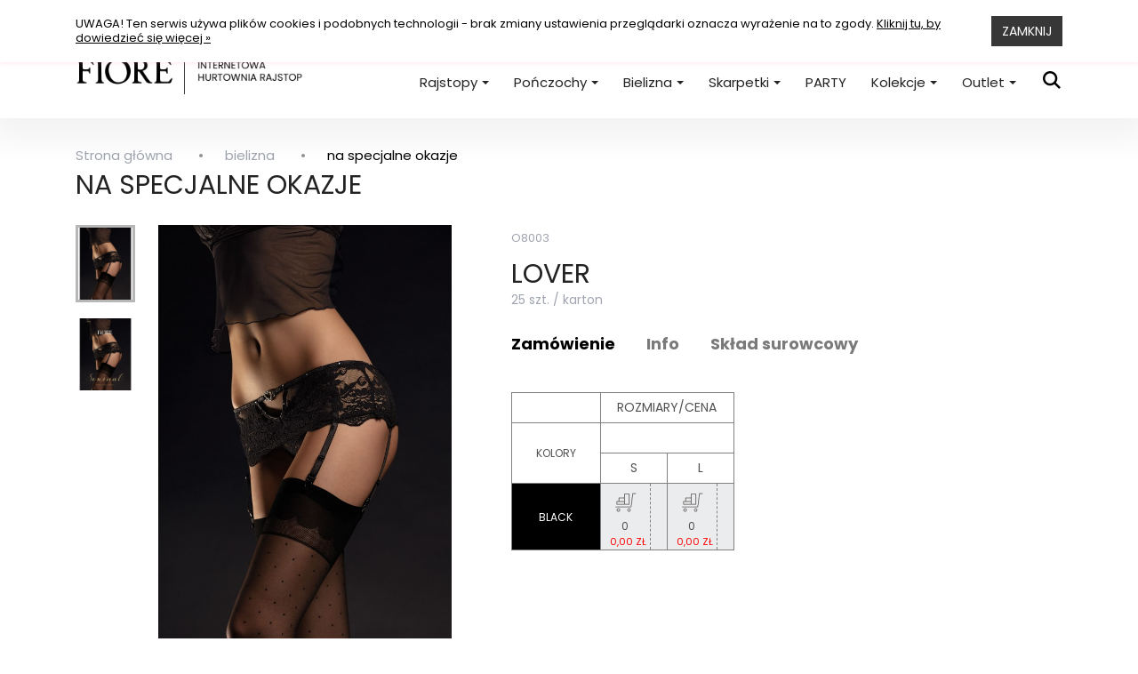

--- FILE ---
content_type: text/html; charset=utf-8
request_url: https://easyfiore.com/pl/bielizna/na-specjalne-okazje/
body_size: 22705
content:
<!doctype html>
<html lang="pl">

  <head>
    
      
  <meta charset="utf-8">


  <meta http-equiv="x-ua-compatible" content="ie=edge">



  <div style="background-color: #6f1111;color:#ccc;text-align: center;padding:5px;line-height: 1.4em; display: none">

        *PRZERWA ŚWIĄTECZNA* Drodzy Klienci, informujemy, że przerwa świąteczna w Fiore potrwa od 20.12 do 7.01. Ostatnie zamówienia w tym roku realizowane będą 19.12 (piątek). <br/>Życzymy Państwu Wesołych Świąt i Wszelkiej Pomyślności w Nowym Roku!
    
      </div>
  <title>Na specjalną okazję - bielizna - Easyfiore</title>
  <meta name="description" content="">
  <meta name="keywords" content="">
        <link rel="canonical" href="https://easyfiore.com/pl/bielizna/na-specjalne-okazje/">
    
                  <link rel="alternate" href="https://easyfiore.com/pl/bielizna/na-specjalne-okazje/" hreflang="pl">
                  <link rel="alternate" href="https://easyfiore.com/gb/lingerie1/for-special-occasions/" hreflang="en-gb">
        

      <script type="application/ld+json">{
      "@context": "http://schema.org",
      "@type": "LocalBusiness",
      "address": {
        "@type": "PostalAddress",
        "addressLocality": "Łódź",
        "streetAddress": "Kopernika 53a",
        "postalCode": "90-553",
        "addressRegion": "łódzkie"
      },
      "name": "Easyfiore",
      "email": "easyfiore@fiore.pl",
      "telephone": "426369688",
      "vatID": "7272359026",
      "image": "https://easyfiore.com/img/new-easyfiore-logo-1588955761.jpg"
    }</script>
  


  <meta name="viewport" content="width=device-width, initial-scale=1">



  <link rel="icon" type="image/vnd.microsoft.icon" href="/img/favicon.ico?1721220299">
  <link rel="shortcut icon" type="image/x-icon" href="/img/favicon.ico?1721220299">

  <link rel="apple-touch-icon" sizes="57x57" href="/img/favicons/apple-touch-icon-57x57.png">
  <link rel="apple-touch-icon" sizes="60x60" href="/img/favicons/apple-touch-icon-60x60.png">
  <link rel="apple-touch-icon" sizes="72x72" href="/img/favicons/apple-touch-icon-72x72.png">
  <link rel="apple-touch-icon" sizes="76x76" href="/img/favicons/apple-touch-icon-76x76.png">
  <link rel="apple-touch-icon" sizes="114x114" href="/img/favicons/apple-touch-icon-114x114.png">
  <link rel="apple-touch-icon" sizes="120x120" href="/img/favicons/apple-touch-icon-120x120.png">
  <link rel="apple-touch-icon" sizes="144x144" href="/img/favicons/apple-touch-icon-144x144.png">
  <link rel="apple-touch-icon" sizes="152x152" href="/img/favicons/apple-touch-icon-152x152.png">
  <link rel="apple-touch-icon" sizes="180x180" href="/img/favicons/apple-touch-icon-180x180.png">

  <link rel="icon" type="image/png" href="/img/favicons/favicon-32x32.png" sizes="32x32">
  <link rel="icon" type="image/png" href="/img/favicons/favicon-194x194.png" sizes="194x194">
  <link rel="icon" type="image/png" href="/img/favicons/favicon-96x96.png" sizes="96x96">
  <link rel="icon" type="image/png" href="/img/favicons/android-chrome-192x192.png" sizes="192x192">
  <link rel="icon" type="image/png" href="/img/favicons/favicon-16x16.png" sizes="16x16">

  <link rel="manifest" href="/img/favicons/manifest.json">
  <link rel="mask-icon" href="/img/favicons/safari-pinned-tab.svg" color="#231f20">

  <meta name="msapplication-TileColor" content="#231f20">
  <meta name="msapplication-TileImage" content="/img/favicons/mstile-144x144.png">
  <meta name="theme-color" content="#ffffff">



    <link rel="stylesheet" href="//fonts.googleapis.com/css?family=Poppins:200,300,400,500,600,700&amp;display=swap&amp;subset=latin-ext" type="text/css" media="all">
  <link rel="stylesheet" href="https://easyfiore.com/themes/easyfiore/assets/cache/theme-10880156.css" type="text/css" media="all">




    <script type="text/javascript" src="https://www.google.com/recaptcha/api.js" ></script>


  <script type="text/javascript">
        var prestashop = {"currency":{"name":"Z\u0142oty polski","iso_code":"PLN","iso_code_num":"985","sign":"z\u0142"},"customer":{"lastname":null,"firstname":null,"email":null,"birthday":null,"newsletter":null,"newsletter_date_add":null,"optin":null,"website":null,"company":null,"siret":null,"ape":null,"is_logged":false,"gender":{"type":null,"name":null},"addresses":[]},"language":{"name":"Polski (Polish)","iso_code":"pl","locale":"pl-PL","language_code":"pl","is_rtl":"0","date_format_lite":"Y-m-d","date_format_full":"Y-m-d H:i:s","id":1},"page":{"title":"","canonical":"https:\/\/easyfiore.com\/pl\/bielizna\/na-specjalne-okazje\/","meta":{"title":"Na specjaln\u0105 okazj\u0119 - bielizna - Easyfiore","description":"","keywords":"","robots":"index"},"page_name":"category","body_classes":{"lang-pl":true,"lang-rtl":false,"country-US":true,"currency-PLN":true,"layout-left-column":true,"page-category":true,"tax-display-disabled":true,"shop-1":true,"shop-easyfiore":true,"category-id-2167":true,"category-na specjalne okazje":true,"category-id-parent-2161":true,"category-depth-level-3":true},"admin_notifications":[]},"shop":{"name":"NEW Easyfiore","logo":"\/img\/new-easyfiore-logo-1588955761.jpg","stores_icon":"\/img\/logo_stores.png","favicon":"\/img\/favicon.ico"},"urls":{"base_url":"https:\/\/easyfiore.com\/","current_url":"https:\/\/easyfiore.com\/pl\/bielizna\/na-specjalne-okazje\/","shop_domain_url":"https:\/\/easyfiore.com","img_ps_url":"https:\/\/easyfiore.com\/img\/","img_cat_url":"https:\/\/easyfiore.com\/img\/c\/","img_lang_url":"https:\/\/easyfiore.com\/img\/l\/","img_prod_url":"https:\/\/easyfiore.com\/img\/p\/","img_manu_url":"https:\/\/easyfiore.com\/img\/m\/","img_sup_url":"https:\/\/easyfiore.com\/img\/su\/","img_ship_url":"https:\/\/easyfiore.com\/img\/s\/","img_store_url":"https:\/\/easyfiore.com\/img\/st\/","img_col_url":"https:\/\/easyfiore.com\/img\/co\/","img_url":"https:\/\/easyfiore.com\/themes\/easyfiore\/assets\/img\/","css_url":"https:\/\/easyfiore.com\/themes\/easyfiore\/assets\/css\/","js_url":"https:\/\/easyfiore.com\/themes\/easyfiore\/assets\/js\/","pic_url":"https:\/\/easyfiore.com\/upload\/","pages":{"address":"https:\/\/easyfiore.com\/pl\/adres","addresses":"https:\/\/easyfiore.com\/pl\/adresy","authentication":"https:\/\/easyfiore.com\/pl\/logowanie","cart":"\/\/easyfiore.com\/pl\/koszyk?action=show","category":"https:\/\/easyfiore.com\/pl\/index.php?controller=category","cms":"https:\/\/easyfiore.com\/pl\/index.php?controller=cms","contact":"https:\/\/easyfiore.com\/pl\/kontakt","discount":"https:\/\/easyfiore.com\/pl\/rabaty","guest_tracking":"https:\/\/easyfiore.com\/pl\/sledzenie-zamowien-gosci","history":"https:\/\/easyfiore.com\/pl\/historia-zamowien","identity":"https:\/\/easyfiore.com\/pl\/dane-osobiste","index":"https:\/\/easyfiore.com\/pl\/","my_account":"https:\/\/easyfiore.com\/pl\/moje-konto","order_confirmation":"https:\/\/easyfiore.com\/pl\/potwierdzenie-zamowienia","order_detail":"https:\/\/easyfiore.com\/pl\/index.php?controller=order-detail","order_follow":"https:\/\/easyfiore.com\/pl\/sledzenie-zamowienia","order":"https:\/\/easyfiore.com\/pl\/zam\u00f3wienie","order_return":"https:\/\/easyfiore.com\/pl\/index.php?controller=order-return","order_slip":"https:\/\/easyfiore.com\/pl\/potwierdzenie-zwrotu","pagenotfound":"https:\/\/easyfiore.com\/pl\/nie-znaleziono-strony","password":"https:\/\/easyfiore.com\/pl\/odzyskiwanie-hasla","pdf_invoice":"https:\/\/easyfiore.com\/pl\/index.php?controller=pdf-invoice","pdf_order_return":"https:\/\/easyfiore.com\/pl\/index.php?controller=pdf-order-return","pdf_order_slip":"https:\/\/easyfiore.com\/pl\/index.php?controller=pdf-order-slip","prices_drop":"https:\/\/easyfiore.com\/pl\/promocje","product":"https:\/\/easyfiore.com\/pl\/index.php?controller=product","search":"https:\/\/easyfiore.com\/pl\/szukaj","sitemap":"https:\/\/easyfiore.com\/pl\/Mapa strony","stores":"https:\/\/easyfiore.com\/pl\/nasze-sklepy","supplier":"https:\/\/easyfiore.com\/pl\/dostawcy","register":"https:\/\/easyfiore.com\/pl\/logowanie?create_account=1","order_login":"https:\/\/easyfiore.com\/pl\/zam\u00f3wienie?login=1","cart_clearall":"\/\/easyfiore.com\/pl\/koszyk?action=clearAll","track_and_trace":"https:\/\/easyfiore.com\/pl\/content\/sledzenie-przesylki.html","favourites":"https:\/\/easyfiore.com\/pl\/module\/easyfiore\/favourites","favourites_ajax":"https:\/\/easyfiore.com\/pl\/module\/easyfiore\/favourites?ajax=1"},"alternative_langs":{"pl":"https:\/\/easyfiore.com\/pl\/bielizna\/na-specjalne-okazje\/","en-gb":"https:\/\/easyfiore.com\/gb\/lingerie1\/for-special-occasions\/"},"theme_assets":"\/themes\/easyfiore\/assets\/","actions":{"logout":"https:\/\/easyfiore.com\/pl\/?mylogout="},"no_picture_image":{"bySize":{"small_default":{"url":"https:\/\/easyfiore.com\/img\/p\/pl-default-small_default.jpg","width":98,"height":98},"cart_default":{"url":"https:\/\/easyfiore.com\/img\/p\/pl-default-cart_default.jpg","width":125,"height":125},"medium_default":{"url":"https:\/\/easyfiore.com\/img\/p\/pl-default-medium_default.jpg","width":452,"height":452},"home_default":{"url":"https:\/\/easyfiore.com\/img\/p\/pl-default-home_default.jpg","width":546,"height":726},"large_default":{"url":"https:\/\/easyfiore.com\/img\/p\/pl-default-large_default.jpg","width":640,"height":850}},"small":{"url":"https:\/\/easyfiore.com\/img\/p\/pl-default-small_default.jpg","width":98,"height":98},"medium":{"url":"https:\/\/easyfiore.com\/img\/p\/pl-default-medium_default.jpg","width":452,"height":452},"large":{"url":"https:\/\/easyfiore.com\/img\/p\/pl-default-large_default.jpg","width":640,"height":850},"legend":""}},"configuration":{"display_taxes_label":false,"display_prices_tax_incl":true,"is_catalog":true,"show_prices":false,"opt_in":{"partner":false},"quantity_discount":{"type":"price","label":"Cena"},"voucher_enabled":0,"return_enabled":0},"field_required":[],"breadcrumb":{"links":[{"title":"Strona g\u0142\u00f3wna","url":"https:\/\/easyfiore.com\/pl\/"},{"title":"bielizna","url":"https:\/\/easyfiore.com\/pl\/bielizna\/"},{"title":"na specjalne okazje","url":"https:\/\/easyfiore.com\/pl\/bielizna\/na-specjalne-okazje\/"}],"count":3},"link":{"protocol_link":"https:\/\/","protocol_content":"https:\/\/"},"time":1768610208,"static_token":"b95d7487235757b5a8f5c5266430e828","token":"e3bf277bb466c2d08c9b860c17df6812"};
      </script>



  
<!-- Google Analytics -->
<script>
    
    (function(i,s,o,g,r,a,m){i['GoogleAnalyticsObject']=r;i[r]=i[r]||function(){
        (i[r].q=i[r].q||[]).push(arguments)},i[r].l=1*new Date();a=s.createElement(o),
            m=s.getElementsByTagName(o)[0];a.async=1;a.src=g;m.parentNode.insertBefore(a,m)
    })(window,document,'script','https://www.google-analytics.com/analytics.js','ga');

    ga('create', 'UA-77130147-1', 'auto');
    ga('send', 'pageview');
    
</script>
<!-- End Google Analytics -->








    
  </head>

  <body id="category" class="lang-pl country-us currency-pln layout-left-column page-category tax-display-disabled shop-1 shop-easyfiore category-id-2167 category-na-specjalne-okazje category-id-parent-2161 category-depth-level-3">

    
      


    

    <main>
      
              

      <header id="header">
        
          
  <div class="header-banner">
    
  </div>



  <nav class="header-nav">
    <div class="container">
      <div class="row">

        
        <div class="col-xs-12 right-nav">
          <div id="_desktop_language_selector">
  <div class="language-selector-wrapper">

    
    <div class="language-selector dropdown js-dropdown">

      <button data-toggle="dropdown" class="hidden-sm-down btn-unstyle" aria-haspopup="true" aria-expanded="false" aria-label="Menu języka">
        <span class="expand-more">PL</span>
        <i class="material-icons expand-more">&#xE5C5;</i>
      </button>

      <ul class="dropdown-menu hidden-sm-down" aria-labelledby="language-selector-label">
                  <li class="dropdown-item active">
            <a href="https://easyfiore.com/pl/bielizna/na-specjalne-okazje/" class="dropdown-link" data-iso-code="pl">PL</a>
          </li>
                  <li class="dropdown-item">
            <a href="https://easyfiore.com/gb/lingerie1/for-special-occasions/" class="dropdown-link" data-iso-code="gb">GB</a>
          </li>
              </ul>

      <div class="link-wrapper hidden-md-up" data-language-select>
        <select class="link" aria-labelledby="language-selector-label">
                    <option value="https://easyfiore.com/pl/bielizna/na-specjalne-okazje/" selected="selected" data-iso-code="pl">
            PL
          </option>
                    <option value="https://easyfiore.com/gb/lingerie1/for-special-occasions/" data-iso-code="gb">
            GB
          </option>
                  </select>
      </div>

    </div>

  </div>
</div>
<div id="_desktop_user_info" class="user-signin" data-signin-wrapper>
  <div class="user-info">

    
      <a
        href="https://easyfiore.com/pl/logowanie"
        title="Zaloguj się do swojego konta klienta"
        rel="nofollow"
        data-btn="signin-header"
        data-layer-from="768"
      >
        <span>Zaloguj się</span>
      </a>

      <a
        href="//easyfiore.com/pl/logowanie?create_account=1"
        title="Register in our shop"
        rel="nofollow"
        class="hidden-sm-down"
      >
        <span>Rejestracja</span>
      </a>

            <div class="login-form-layer" data-form-wrapper>
        <div class="login-form-layer-inner" data-form-wrapper>
          

  

  <form id="login-form" action="https://easyfiore.com/pl/logowanie" method="post">

    <section>
      
                  
            
  
    <input type="hidden" name="back" value="https://easyfiore.com:443/pl/bielizna/na-specjalne-okazje/">
  


          
                  
            
  <div class="form-group row ">
    <label class="col-md-3 form-control-label required">
              E-mail
          </label>
    <div class="col-md-6">

      
        
          <input
            class="form-control"
            name="email"
            type="email"
            value=""
                                    required          >
                  

      
      
              

    </div>

    <div class="col-md-3 form-control-comment">
      
              
    </div>
  </div>


          
                  
            
  <div class="form-group row ">
    <label class="col-md-3 form-control-label required">
              Hasło
          </label>
    <div class="col-md-6">

      
        
    <div class="input-group js-parent-focus">
        <input
                class="form-control js-child-focus js-visible-password"
                name="password"
                title="At least 3 characters long"
                type="password"
                value=""
                pattern=".{3,}"
                required                >
            <span class="input-group-btn">
              <button
                      class="btn"
                      type="button"
                      data-action="show-password"
                      data-text-show="Pokaż"
                      data-text-hide="Ukryj"
                      >
                  Pokaż
              </button>
            </span>
    </div>


      
      
              

    </div>

    <div class="col-md-3 form-control-comment">
      
              
    </div>
  </div>


          
              
      <div class="forgot-password">
        <a href="https://easyfiore.com/pl/odzyskiwanie-hasla" rel="nofollow">
          Nie pamiętasz hasła?
        </a>
      </div>
    </section>

    
      <footer class="form-footer text-sm-center clearfix">
        <input type="hidden" name="submitLogin" value="1">
        
          <button id="submit-login" class="btn btn-primary" data-link-action="sign-in" type="submit" class="form-control-submit">
            Zaloguj się
          </button>
        
      </footer>
    

  </form>

        </div>
      </div>
      
    
  </div>
</div>

        </div>

        <div class="col-xs-12 hidden-xl-up text-sm-center mobile-head">
          <div class="top-logo" id="_mobile_logo"></div>
                              <div class="menu-icon-wrapper menu-icon-mobile" id="menu-icon">
            <span class="menu-icon-stick"></span>
                      </div>
        </div>

      </div>
    </div>
  </nav>



  <div class="header-top">
    <div class="container">

       <div class="row">
        <div class="col-md-4 col-xl-3 hidden-md-down" id="_desktop_logo">

                <a href="https://easyfiore.com/">
                  <img class="logo img-responsive" src="/img/logo-mobile.png" alt="Easyfiore" />
                  <img class="logo logo-large img-responsive" src="/img/new-easyfiore-logo-1588955761.jpg" alt="Easyfiore" />
                </a>

        </div>

        <div class="col-xs-12 col-xl-9 position-static">
          

          <div id="_desktop_top_menu" class="megamenu-wrapper">
              <div class="ets_mm_megamenu single-layout hook-custom disable-sticky-mobile ets-dir-ltr layout-layout1 transition-fade transition-floating sticky-disabled" data-bggray="">
    <div class="ets_mm_megamenu_content">
      <div class="container">
        <div class="ets_mm_megamenu_content_content" data-menu="zeynep">
          
            <ul class="mm_menus_ul  hide_icon_vertical">
    <li class="close_menu">
      <div class="pull-left">
        <span class="mm_menus_back">
          <i class="icon-bar"></i>
          <i class="icon-bar"></i>
          <i class="icon-bar"></i>
        </span>
      </div>
      <div class="pull-right">
        <span class="mm_menus_back_icon"></span>
        Wstecz
      </div>
    </li>

          <li class="mm_menus_li mm_sub_align_full mm_has_sub has-submenu" >

        <a class="menu-link"  href="#" style="" data-menu="link">
          <span class="mm_menu_content_title">
            
            Rajstopy

            <span class="mm_arrow"></span>
                      </span>
        </a>

        
                  <span class="arrow closed" data-submenu="submenu-1"></span>
                    <div class="submenu" id="submenu-1">
            <div class="submenu-header">
              <span class="arrow-back" data-submenu-close="submenu-1"></span>
              <a  class="submenu-header-text" href="#">Rajstopy</a>
            </div>

            <ul class="mm_columns_ul" style=" width:100%; font-size:15px;">

                          <li class="mm_columns_li column_size_2  mm_has_sub">

                              <ul class="mm_blocks_ul">

                                  <li data-id-block="5" class="mm_blocks_li">
                        <div class="ets_mm_block mm_block_type_category ">
        <h4 class="submenu-block-title"   data-submenu-item="block-title"><a href="/pl/rajstopy-damskie/"  style="font-size:16px">Rajstopy</a></h4>
        <div class="ets_mm_block_content" data-submenu-item="block-content">
                                <ul class="ets_mm_categories">
                    <li class="has-sub">
                <a href="https://easyfiore.com/pl/rajstopy-damskie/gladkie/">gładkie</a>
                                    <span class="arrow closed"></span>
                        <ul class="ets_mm_categories">
                    <li >
                <a href="https://easyfiore.com/pl/rajstopy-damskie/gladkie/baletowe/">baletowe</a>
                            </li>
                    <li >
                <a href="https://easyfiore.com/pl/rajstopy-damskie/gladkie/bezpalcowe/">bezpalcowe</a>
                            </li>
                    <li >
                <a href="https://easyfiore.com/pl/rajstopy-damskie/gladkie/cienkie/">cienkie</a>
                            </li>
                    <li >
                <a href="https://easyfiore.com/pl/rajstopy-damskie/gladkie/grube/">grube</a>
                            </li>
                    <li >
                <a href="https://easyfiore.com/pl/rajstopy-damskie/gladkie/imitujace-ponczochy/">imitujące pończochy</a>
                            </li>
                    <li >
                <a href="https://easyfiore.com/pl/rajstopy-damskie/gladkie/lycra/">lycra</a>
                            </li>
                    <li >
                <a href="https://easyfiore.com/pl/rajstopy-damskie/gladkie/matowe/">matowe</a>
                            </li>
                    <li >
                <a href="https://easyfiore.com/pl/rajstopy-damskie/gladkie/mikrofibra/">microfibra</a>
                            </li>
                    <li >
                <a href="https://easyfiore.com/pl/rajstopy-damskie/gladkie/otwarte/">otwarte</a>
                            </li>
                    <li >
                <a href="https://easyfiore.com/pl/rajstopy-damskie/gladkie/plus-size/">plus size</a>
                            </li>
                    <li >
                <a href="https://easyfiore.com/pl/rajstopy-damskie/gladkie/polkryjace/">półkryjące</a>
                            </li>
                    <li >
                <a href="https://easyfiore.com/pl/rajstopy-damskie/gladkie/premium/">premium</a>
                            </li>
                    <li >
                <a href="https://easyfiore.com/pl/rajstopy-damskie/gladkie/z-polyskiem/">z połyskiem</a>
                            </li>
            </ul>

                            </li>
                    <li class="has-sub">
                <a href="https://easyfiore.com/pl/rajstopy-damskie/wzorzyste/">wzorzyste</a>
                                    <span class="arrow closed"></span>
                        <ul class="ets_mm_categories">
                    <li >
                <a href="https://easyfiore.com/pl/rajstopy-damskie/wzorzyste/baletowe/">baletowe</a>
                            </li>
                    <li >
                <a href="https://easyfiore.com/pl/rajstopy-damskie/wzorzyste/cienkie/">cienkie</a>
                            </li>
                    <li >
                <a href="https://easyfiore.com/pl/rajstopy-damskie/wzorzyste/do-tanca/">do tańca</a>
                            </li>
                    <li >
                <a href="https://easyfiore.com/pl/rajstopy-damskie/wzorzyste/geometryczne/">geometryczne</a>
                            </li>
                    <li >
                <a href="https://easyfiore.com/pl/rajstopy-damskie/wzorzyste/grube/">grube</a>
                            </li>
                    <li >
                <a href="https://easyfiore.com/pl/rajstopy-damskie/wzorzyste/halloween/">HALLOWEEN</a>
                            </li>
                    <li >
                <a href="https://easyfiore.com/pl/rajstopy-damskie/wzorzyste/imitujace-ponczochy/">imitujące pończochy</a>
                            </li>
                    <li >
                <a href="https://easyfiore.com/pl/rajstopy-damskie/wzorzyste/kabaretki/">kabaretki</a>
                            </li>
                    <li >
                <a href="https://easyfiore.com/pl/rajstopy-damskie/wzorzyste/melanz/">melanż</a>
                            </li>
                    <li >
                <a href="https://easyfiore.com/pl/rajstopy-damskie/wzorzyste/mikrofibra/">mikrofibra</a>
                            </li>
                    <li >
                <a href="https://easyfiore.com/pl/rajstopy-damskie/wzorzyste/modelujace/">modelujące</a>
                            </li>
                    <li >
                <a href="https://easyfiore.com/pl/rajstopy-damskie/wzorzyste/multikolor/">multikolor</a>
                            </li>
                    <li >
                <a href="https://easyfiore.com/pl/rajstopy-damskie/wzorzyste/otwarte/">otwarte</a>
                            </li>
                    <li >
                <a href="https://easyfiore.com/pl/rajstopy-damskie/wzorzyste/pin-up/">pin-up</a>
                            </li>
                    <li >
                <a href="https://easyfiore.com/pl/rajstopy-damskie/wzorzyste/plus-size/">plus size</a>
                            </li>
                    <li >
                <a href="https://easyfiore.com/pl/rajstopy-damskie/wzorzyste/polkryjace/">półkryjące</a>
                            </li>
                    <li >
                <a href="https://easyfiore.com/pl/rajstopy-damskie/wzorzyste/premium/">premium</a>
                            </li>
                    <li >
                <a href="https://easyfiore.com/pl/rajstopy-damskie/wzorzyste/vintage/">vintage</a>
                            </li>
                    <li >
                <a href="https://easyfiore.com/pl/rajstopy-damskie/wzorzyste/w-kropki/">w kropki</a>
                            </li>
                    <li >
                <a href="https://easyfiore.com/pl/rajstopy-damskie/wzorzyste/w-kwiaty/">w kwiaty</a>
                            </li>
                    <li >
                <a href="https://easyfiore.com/pl/rajstopy-damskie/wzorzyste/w-serca/">w serca</a>
                            </li>
                    <li >
                <a href="https://easyfiore.com/pl/rajstopy-damskie/wzorzyste/z-francuska-pieta/">z francuską piętą</a>
                            </li>
                    <li >
                <a href="https://easyfiore.com/pl/rajstopy-damskie/wzorzyste/z-lurexem/">z lurexem</a>
                            </li>
                    <li >
                <a href="https://easyfiore.com/pl/rajstopy-damskie/wzorzyste/z-szewkiem/">z szewkiem</a>
                            </li>
                    <li >
                <a href="https://easyfiore.com/pl/rajstopy-damskie/wzorzyste/zwierzece-printy/">zwierzęce printy</a>
                            </li>
            </ul>

                            </li>
            </ul>
                    </div>
    </div>
    <div class="clearfix"></div>

                  </li>
                                  <li data-id-block="204" class="mm_blocks_li">
                        <div class="ets_mm_block mm_block_type_category mm_hide_title">
        <h4 class="submenu-block-title"   data-submenu-item="block-title"><a href="/pl/rajstopy-damskie/"  style="font-size:16px">Rajstopy</a></h4>
        <div class="ets_mm_block_content" data-submenu-item="block-content">
                                <ul class="ets_mm_categories">
                    <li >
                <a href="https://easyfiore.com/pl/rajstopy-damskie/cienkie/">cienkie</a>
                            </li>
                    <li >
                <a href="https://easyfiore.com/pl/rajstopy-damskie/grube/">grube</a>
                            </li>
            </ul>
                    </div>
    </div>
    <div class="clearfix"></div>

                  </li>
                                  <li data-id-block="85" class="mm_blocks_li">
                        <div class="ets_mm_block mm_block_type_category mm_hide_title">
        <h4 class="submenu-block-title"   data-submenu-item="block-title">LEGGINSY</h4>
        <div class="ets_mm_block_content" data-submenu-item="block-content">
                                <ul class="ets_mm_categories">
                    <li class="has-sub">
                <a href="https://easyfiore.com/pl/legginsy/">LEGGINSY</a>
                                    <span class="arrow closed"></span>
                        <ul class="ets_mm_categories">
                    <li >
                <a href="https://easyfiore.com/pl/legginsy/casual/">casual</a>
                            </li>
                    <li >
                <a href="https://easyfiore.com/pl/legginsy/do-tanca/">do tańca</a>
                            </li>
            </ul>

                            </li>
            </ul>
                    </div>
    </div>
    <div class="clearfix"></div>

                  </li>
                                  <li data-id-block="205" class="mm_blocks_li">
                        <div class="ets_mm_block mm_block_type_category mm_hide_title">
        <h4 class="submenu-block-title"   data-submenu-item="block-title"><a href="/pl/rajstopy-damskie/"  style="font-size:16px">Rajstopy</a></h4>
        <div class="ets_mm_block_content" data-submenu-item="block-content">
                                <ul class="ets_mm_categories">
                    <li >
                <a href="https://easyfiore.com/pl/rajstopy-damskie/dzieciece/">dziecięce</a>
                            </li>
                    <li >
                <a href="https://easyfiore.com/pl/rajstopy-damskie/plus-size/">plus size</a>
                            </li>
                    <li >
                <a href="https://easyfiore.com/pl/rajstopy-damskie/slubne/">ślubne</a>
                            </li>
            </ul>
                    </div>
    </div>
    <div class="clearfix"></div>

                  </li>
                
                </ul>
              
              </li>
                          <li class="mm_columns_li column_size_3  mm_has_sub">

                              <ul class="mm_blocks_ul">

                                  <li data-id-block="79" class="mm_blocks_li">
                        <div class="ets_mm_block mm_block_type_category ">
        <h4 class="submenu-block-title"   data-submenu-item="block-title"><a href="/pl/rajstopy-damskie/"  style="font-size:16px">Kupuj według</a></h4>
        <div class="ets_mm_block_content" data-submenu-item="block-content">
                                <ul class="ets_mm_categories">
                    <li >
                <a href="https://easyfiore.com/pl/rajstopy-damskie/imitujace-ponczochy/">imitujące pończochy</a>
                            </li>
                    <li >
                <a href="https://easyfiore.com/pl/rajstopy-damskie/wzorzyste/otwarte/">otwarte</a>
                            </li>
                    <li >
                <a href="https://easyfiore.com/pl/rajstopy-damskie/koronkowe/">koronkowe</a>
                            </li>
                    <li >
                <a href="https://easyfiore.com/pl/rajstopy-damskie/biodegradowalne/">biodegradowalne</a>
                            </li>
                    <li >
                <a href="https://easyfiore.com/pl/rajstopy-damskie/wzorzyste/w-kropki/">w kropki</a>
                            </li>
                    <li >
                <a href="https://easyfiore.com/pl/rajstopy-damskie/wzorzyste/w-kwiaty/">w kwiaty</a>
                            </li>
                    <li >
                <a href="https://easyfiore.com/pl/rajstopy-damskie/wzorzyste/w-serca/">w serca</a>
                            </li>
                    <li >
                <a href="https://easyfiore.com/pl/rajstopy-damskie/wzorzyste/geometryczne/">geometryczne</a>
                            </li>
                    <li >
                <a href="https://easyfiore.com/pl/rajstopy-damskie/wzorzyste/zwierzece-printy/">zwierzęce printy</a>
                            </li>
                    <li >
                <a href="https://easyfiore.com/pl/rajstopy-damskie/wzorzyste/baletowe/">baletowe</a>
                            </li>
            </ul>
                    </div>
    </div>
    <div class="clearfix"></div>

                  </li>
                
                </ul>
              
              </li>
                          <li class="mm_columns_li column_size_2  mm_has_sub">

                              <ul class="mm_blocks_ul">

                                  <li data-id-block="167" class="mm_blocks_li">
                        <div class="ets_mm_block mm_block_type_category ">
        <h4 class="submenu-block-title"   data-submenu-item="block-title"><a href="/pl/rajstopy-damskie/funkcyjne/"  style="font-size:16px">Rajstopy funkcyjne</a></h4>
        <div class="ets_mm_block_content" data-submenu-item="block-content">
                                <ul class="ets_mm_categories">
                    <li >
                <a href="https://easyfiore.com/pl/rajstopy-damskie/funkcyjne/ciazowe/">ciążowe</a>
                            </li>
                    <li >
                <a href="https://easyfiore.com/pl/rajstopy-damskie/funkcyjne/wzorzyste/">wzorzyste</a>
                            </li>
                    <li >
                <a href="https://easyfiore.com/pl/rajstopy-damskie/funkcyjne/modelujace/">modelujące</a>
                            </li>
                    <li >
                <a href="https://easyfiore.com/pl/rajstopy-damskie/funkcyjne/wyszczuplajace/">wyszczuplające</a>
                            </li>
                    <li >
                <a href="https://easyfiore.com/pl/rajstopy-damskie/funkcyjne/bezpalcowe/">bezpalcowe</a>
                            </li>
            </ul>
                    </div>
    </div>
    <div class="clearfix"></div>

                  </li>
                
                </ul>
              
              </li>
                          <li class="mm_columns_li column_size_2  mm_has_sub">

                              <ul class="mm_blocks_ul">

                                  <li data-id-block="241" class="mm_blocks_li">
                        <div class="ets_mm_block mm_block_type_image mm_hide_title">
        <h4 class="submenu-block-title"   data-submenu-item="block-title">rajstopy</h4>
        <div class="ets_mm_block_content" data-submenu-item="block-content">
                            <a href="https://easyfiore.com/pl/rajstopy-damskie/">                    <span class="mm_img_content">
                        <img src="/modules/ets_megamenu/views/img/upload/fiore_aw26_graf_pl_550x730px_1.jpg" alt="rajstopy" />
                    </span>
                </a>                    </div>
    </div>
    <div class="clearfix"></div>

                  </li>
                
                </ul>
              
              </li>
                          <li class="mm_columns_li column_size_2  mm_has_sub">

                              <ul class="mm_blocks_ul">

                                  <li data-id-block="196" class="mm_blocks_li">
                        <div class="ets_mm_block mm_block_type_image mm_hide_title">
        <h4 class="submenu-block-title"   data-submenu-item="block-title">nie usuwać</h4>
        <div class="ets_mm_block_content" data-submenu-item="block-content">
                            <a href="https://easyfiore.com/pl/brazy">                    <span class="mm_img_content">
                        <img src="/modules/ets_megamenu/views/img/upload/fiore_aw26_graf_pl_550x730px_3.jpg" alt="nie usuwać" />
                    </span>
                </a>                    </div>
    </div>
    <div class="clearfix"></div>

                  </li>
                
                </ul>
              
              </li>
            
            </ul>
          </div>
                        </li>
          <li class="mm_menus_li mm_sub_align_full mm_has_sub has-submenu" >

        <a class="menu-link"  href="#" style="" data-menu="link">
          <span class="mm_menu_content_title">
            
            Pończochy

            <span class="mm_arrow"></span>
                      </span>
        </a>

        
                  <span class="arrow closed" data-submenu="submenu-2"></span>
                    <div class="submenu" id="submenu-2">
            <div class="submenu-header">
              <span class="arrow-back" data-submenu-close="submenu-2"></span>
              <a  class="submenu-header-text" href="#">Pończochy</a>
            </div>

            <ul class="mm_columns_ul" style=" width:100%; font-size:15px;">

                          <li class="mm_columns_li column_size_2  mm_has_sub">

                              <ul class="mm_blocks_ul">

                                  <li data-id-block="155" class="mm_blocks_li">
                        <div class="ets_mm_block mm_block_type_category ">
        <h4 class="submenu-block-title"   data-submenu-item="block-title"><a href="https://easyfiore.com/pl/ponczochy-damskie/"  style="font-size:16px">Pończochy</a></h4>
        <div class="ets_mm_block_content" data-submenu-item="block-content">
                                <ul class="ets_mm_categories">
                    <li class="has-sub">
                <a href="https://easyfiore.com/pl/do-paska/">do paska</a>
                                    <span class="arrow closed"></span>
                        <ul class="ets_mm_categories">
                    <li >
                <a href="https://easyfiore.com/pl/do-paska/w-kwiaty/">w kwiaty</a>
                            </li>
                    <li >
                <a href="https://easyfiore.com/pl/do-paska/polkryjace/">półkryjące</a>
                            </li>
                    <li >
                <a href="https://easyfiore.com/pl/do-paska/premium/">premium</a>
                            </li>
                    <li >
                <a href="https://easyfiore.com/pl/do-paska/plus-size/">plus size</a>
                            </li>
                    <li >
                <a href="https://easyfiore.com/pl/do-paska/kabaretki/">kabaretki</a>
                            </li>
                    <li >
                <a href="https://easyfiore.com/pl/do-paska/bezpalcowe/">bezpalcowe</a>
                            </li>
                    <li >
                <a href="https://easyfiore.com/pl/do-paska/slubne/">ślubne</a>
                            </li>
                    <li >
                <a href="https://easyfiore.com/pl/do-paska/z-lurexem/">z lurexem</a>
                            </li>
                    <li >
                <a href="https://easyfiore.com/pl/do-paska/w-kropki/">w kropki</a>
                            </li>
                    <li >
                <a href="https://easyfiore.com/pl/do-paska/z-kokardkami/">z kokardkami</a>
                            </li>
                    <li >
                <a href="https://easyfiore.com/pl/do-paska/z-francuska-pieta/">z francuską piętą</a>
                            </li>
                    <li >
                <a href="https://easyfiore.com/pl/do-paska/z-szewkiem/">z szewkiem</a>
                            </li>
                    <li >
                <a href="https://easyfiore.com/pl/do-paska/grube/">grube</a>
                            </li>
                    <li >
                <a href="https://easyfiore.com/pl/do-paska/cienkie/">cienkie</a>
                            </li>
                    <li >
                <a href="https://easyfiore.com/pl/do-paska/wzorzyste/">wzorzyste</a>
                            </li>
                    <li >
                <a href="https://easyfiore.com/pl/do-paska/gladkie/">gładkie</a>
                            </li>
                    <li >
                <a href="https://easyfiore.com/pl/do-paska/burleska/">burleska</a>
                            </li>
            </ul>

                            </li>
                    <li class="has-sub">
                <a href="https://easyfiore.com/pl/samonosne/">samonośne</a>
                                    <span class="arrow closed"></span>
                        <ul class="ets_mm_categories">
                    <li >
                <a href="https://easyfiore.com/pl/samonosne/w-kwiaty/">w kwiaty</a>
                            </li>
                    <li >
                <a href="https://easyfiore.com/pl/samonosne/bezpalcowe/">bezpalcowe</a>
                            </li>
                    <li >
                <a href="https://easyfiore.com/pl/samonosne/z-lurexem/">z lurexem</a>
                            </li>
                    <li >
                <a href="https://easyfiore.com/pl/samonosne/polkryjace/">połkryjące</a>
                            </li>
                    <li >
                <a href="https://easyfiore.com/pl/samonosne/slubne/">ślubne</a>
                            </li>
                    <li >
                <a href="https://easyfiore.com/pl/samonosne/kabaretki/">kabaretki</a>
                            </li>
                    <li >
                <a href="https://easyfiore.com/pl/samonosne/w-kropki/">w kropki</a>
                            </li>
                    <li >
                <a href="https://easyfiore.com/pl/samonosne/z-kokardkami/">z kokardkami</a>
                            </li>
                    <li >
                <a href="https://easyfiore.com/pl/samonosne/z-francuska-pieta/">z francuską piętą</a>
                            </li>
                    <li >
                <a href="https://easyfiore.com/pl/samonosne/z-szewkiem/">z szewkiem</a>
                            </li>
                    <li >
                <a href="https://easyfiore.com/pl/samonosne/grube/">grube</a>
                            </li>
                    <li >
                <a href="https://easyfiore.com/pl/samonosne/cienkie/">cienkie</a>
                            </li>
                    <li >
                <a href="https://easyfiore.com/pl/samonosne/mikrofibra/">mikrofibra</a>
                            </li>
                    <li >
                <a href="https://easyfiore.com/pl/samonosne/z-polyskiem/">z połyskiem</a>
                            </li>
                    <li >
                <a href="https://easyfiore.com/pl/samonosne/matowe/">matowe</a>
                            </li>
                    <li >
                <a href="https://easyfiore.com/pl/samonosne/plus-size/">plus size</a>
                            </li>
                    <li >
                <a href="https://easyfiore.com/pl/samonosne/wzorzyste/">wzorzyste</a>
                            </li>
                    <li >
                <a href="https://easyfiore.com/pl/samonosne/gladkie/">gładkie</a>
                            </li>
                    <li >
                <a href="https://easyfiore.com/pl/samonosne/premium/">premium</a>
                            </li>
                    <li >
                <a href="https://easyfiore.com/pl/samonosne/moulin-rouge/">moulin rouge</a>
                            </li>
            </ul>

                            </li>
            </ul>
                    </div>
    </div>
    <div class="clearfix"></div>

                  </li>
                                  <li data-id-block="215" class="mm_blocks_li">
                    
                  </li>
                                  <li data-id-block="206" class="mm_blocks_li">
                        <div class="ets_mm_block mm_block_type_category mm_hide_title">
        <h4 class="submenu-block-title"   data-submenu-item="block-title">Pończochy</h4>
        <div class="ets_mm_block_content" data-submenu-item="block-content">
                                <ul class="ets_mm_categories">
                    <li >
                <a href="https://easyfiore.com/pl/ponczochy-damskie/plus-size/">plus size</a>
                            </li>
                    <li >
                <a href="https://easyfiore.com/pl/ponczochy-damskie/slubne/">ślubne</a>
                            </li>
                    <li >
                <a href="https://easyfiore.com/pl/ponczochy-damskie/kabaretki/">kabaretki</a>
                            </li>
            </ul>
                    </div>
    </div>
    <div class="clearfix"></div>

                  </li>
                                  <li data-id-block="214" class="mm_blocks_li">
                        <div class="ets_mm_block mm_block_type_category mm_hide_title">
        <h4 class="submenu-block-title"   data-submenu-item="block-title">Pasy do pończoch</h4>
        <div class="ets_mm_block_content" data-submenu-item="block-content">
                                <ul class="ets_mm_categories">
                    <li >
                <a href="https://easyfiore.com/pl/pasy-do-ponczoch/">PASY DO POŃCZOCH</a>
                            </li>
            </ul>
                    </div>
    </div>
    <div class="clearfix"></div>

                  </li>
                                  <li data-id-block="208" class="mm_blocks_li">
                        <div class="ets_mm_block mm_block_type_category mm_hide_title">
        <h4 class="submenu-block-title"   data-submenu-item="block-title">Premium</h4>
        <div class="ets_mm_block_content" data-submenu-item="block-content">
                                <ul class="ets_mm_categories">
                    <li >
                <a href="https://easyfiore.com/pl/ponczochy-damskie/premium/">PREMIUM</a>
                            </li>
            </ul>
                    </div>
    </div>
    <div class="clearfix"></div>

                  </li>
                
                </ul>
              
              </li>
                          <li class="mm_columns_li column_size_3  mm_has_sub">

                              <ul class="mm_blocks_ul">

                                  <li data-id-block="209" class="mm_blocks_li">
                        <div class="ets_mm_block mm_block_type_category ">
        <h4 class="submenu-block-title"   data-submenu-item="block-title"><a href="https://easyfiore.com/pl/ponczochy-damskie/"  style="font-size:16px">Kupuj według</a></h4>
        <div class="ets_mm_block_content" data-submenu-item="block-content">
                                <ul class="ets_mm_categories">
                    <li >
                <a href="https://easyfiore.com/pl/ponczochy-damskie/gladkie/">gładkie</a>
                            </li>
                    <li >
                <a href="https://easyfiore.com/pl/ponczochy-damskie/wzorzyste/">wzorzyste</a>
                            </li>
            </ul>
                    </div>
    </div>
    <div class="clearfix"></div>

                  </li>
                                  <li data-id-block="212" class="mm_blocks_li">
                        <div class="ets_mm_block mm_block_type_category mm_hide_title">
        <h4 class="submenu-block-title"   data-submenu-item="block-title"><a href="https://easyfiore.com/pl/ponczochy-damskie/"  style="font-size:16px">Kupuj według</a></h4>
        <div class="ets_mm_block_content" data-submenu-item="block-content">
                                <ul class="ets_mm_categories">
                    <li >
                <a href="https://easyfiore.com/pl/ponczochy-damskie/koronkowe/">koronkowe</a>
                            </li>
                    <li >
                <a href="https://easyfiore.com/pl/ponczochy-damskie/w-kropki/">w kropki</a>
                            </li>
                    <li >
                <a href="https://easyfiore.com/pl/ponczochy-damskie/w-kwiaty/">w kwiaty</a>
                            </li>
                    <li >
                <a href="https://easyfiore.com/pl/ponczochy-damskie/z-lurexem/">z lurexem</a>
                            </li>
                    <li >
                <a href="https://easyfiore.com/pl/ponczochy-damskie/z-szewkiem/">z szewkiem</a>
                            </li>
            </ul>
                    </div>
    </div>
    <div class="clearfix"></div>

                  </li>
                
                </ul>
              
              </li>
                          <li class="mm_columns_li column_size_2  mm_has_sub">

                              <ul class="mm_blocks_ul">

                                  <li data-id-block="235" class="mm_blocks_li">
                        <div class="ets_mm_block mm_block_type_image mm_hide_title">
        <h4 class="submenu-block-title"   data-submenu-item="block-title">Party look</h4>
        <div class="ets_mm_block_content" data-submenu-item="block-content">
                            <a href="https://easyfiore.com/pl/party/ponczochy/">                    <span class="mm_img_content">
                        <img src="/modules/ets_megamenu/views/img/upload/550x730px_1_pl.jpg" alt="Party look" />
                    </span>
                </a>                    </div>
    </div>
    <div class="clearfix"></div>

                  </li>
                
                </ul>
              
              </li>
            
            </ul>
          </div>
                        </li>
          <li class="mm_menus_li mm_sub_align_full mm_has_sub has-submenu" >

        <a class="menu-link"  href="https://easyfiore.com/pl/bielizna-damska/" style="" data-menu="link">
          <span class="mm_menu_content_title">
            
            Bielizna

            <span class="mm_arrow"></span>
                      </span>
        </a>

        
                  <span class="arrow closed" data-submenu="submenu-3"></span>
                    <div class="submenu" id="submenu-3">
            <div class="submenu-header">
              <span class="arrow-back" data-submenu-close="submenu-3"></span>
              <a  class="submenu-header-text" href="https://easyfiore.com/pl/bielizna-damska/">Bielizna</a>
            </div>

            <ul class="mm_columns_ul" style=" width:100%; font-size:15px;">

                          <li class="mm_columns_li column_size_3  mm_has_sub">

                              <ul class="mm_blocks_ul">

                                  <li data-id-block="216" class="mm_blocks_li">
                        <div class="ets_mm_block mm_block_type_category ">
        <h4 class="submenu-block-title"   data-submenu-item="block-title"><a href="https://easyfiore.com/pl/bielizna-damska/"  style="font-size:16px">BIELIZNA</a></h4>
        <div class="ets_mm_block_content" data-submenu-item="block-content">
                                <ul class="ets_mm_categories">
                    <li >
                <a href="https://easyfiore.com/pl/bielizna-damska/bielizna-nocna/">Bielizna nocna</a>
                            </li>
                    <li >
                <a href="https://easyfiore.com/pl/bielizna-damska/body/">Body</a>
                            </li>
                    <li >
                <a href="https://easyfiore.com/pl/bielizna-damska/majtki/">Majtki</a>
                            </li>
                    <li >
                <a href="https://easyfiore.com/pl/bielizna-damska/opaski-na-oczy/">Opaski na oczy</a>
                            </li>
                    <li >
                <a href="https://easyfiore.com/pl/bielizna-damska/pasy-do-ponczoch/">Pasy do pończoch</a>
                            </li>
                    <li >
                <a href="https://easyfiore.com/pl/bielizna-damska/peniuary/">Peniuary</a>
                            </li>
                    <li >
                <a href="https://easyfiore.com/pl/bielizna-damska/podwiazki/">Podwiązki</a>
                            </li>
                    <li >
                <a href="https://easyfiore.com/pl/bielizna-damska/szorty-bikery/">Szorty, bikery</a>
                            </li>
                    <li >
                <a href="https://easyfiore.com/pl/bielizna-damska/topy-koszulki-braletki/">Topy, koszulki, braletki</a>
                            </li>
            </ul>
                    </div>
    </div>
    <div class="clearfix"></div>

                  </li>
                
                </ul>
              
              </li>
                          <li class="mm_columns_li column_size_3  mm_has_sub">

                              <ul class="mm_blocks_ul">

                                  <li data-id-block="156" class="mm_blocks_li">
                        <div class="ets_mm_block mm_block_type_category ">
        <h4 class="submenu-block-title"   data-submenu-item="block-title"><a href="https://easyfiore.com/pl/bielizna-damska/przeciw-otarciom/"  style="font-size:16px">PRZECIW OTARCIOM</a></h4>
        <div class="ets_mm_block_content" data-submenu-item="block-content">
                                <ul class="ets_mm_categories">
                    <li >
                <a href="https://easyfiore.com/pl/bielizna-damska/przeciw-otarciom/szorty-przeciw-otarciom/">Szorty przeciw otarciom</a>
                            </li>
                    <li >
                <a href="https://easyfiore.com/pl/bielizna-damska/opaski-na-uda/">Opaski na uda</a>
                            </li>
            </ul>
                    </div>
    </div>
    <div class="clearfix"></div>

                  </li>
                
                </ul>
              
              </li>
                          <li class="mm_columns_li column_size_3  mm_has_sub">

                              <ul class="mm_blocks_ul">

                                  <li data-id-block="152" class="mm_blocks_li">
                        <div class="ets_mm_block mm_block_type_image mm_hide_title">
        <h4 class="submenu-block-title"   data-submenu-item="block-title">#</h4>
        <div class="ets_mm_block_content" data-submenu-item="block-content">
                                                <span class="mm_img_content">
                        <img src="/modules/ets_megamenu/views/img/upload/fiore_ss24_graf_730x730px.jpg" alt="#" />
                    </span>
                                    </div>
    </div>
    <div class="clearfix"></div>

                  </li>
                
                </ul>
              
              </li>
            
            </ul>
          </div>
                        </li>
          <li class="mm_menus_li mm_sub_align_full mm_has_sub has-submenu" >

        <a class="menu-link"  href="#" style="" data-menu="link">
          <span class="mm_menu_content_title">
            
            Skarpetki

            <span class="mm_arrow"></span>
                      </span>
        </a>

        
                  <span class="arrow closed" data-submenu="submenu-4"></span>
                    <div class="submenu" id="submenu-4">
            <div class="submenu-header">
              <span class="arrow-back" data-submenu-close="submenu-4"></span>
              <a  class="submenu-header-text" href="#">Skarpetki</a>
            </div>

            <ul class="mm_columns_ul" style=" width:100%; font-size:15px;">

                          <li class="mm_columns_li column_size_3  mm_has_sub">

                              <ul class="mm_blocks_ul">

                                  <li data-id-block="232" class="mm_blocks_li">
                    
                  </li>
                
                </ul>
              
              </li>
                          <li class="mm_columns_li column_size_3  mm_has_sub">

                              <ul class="mm_blocks_ul">

                                  <li data-id-block="70" class="mm_blocks_li">
                        <div class="ets_mm_block mm_block_type_category ">
        <h4 class="submenu-block-title"   data-submenu-item="block-title"><a href="/pl/skarpetki/"  style="font-size:16px">SKARPETKI</a></h4>
        <div class="ets_mm_block_content" data-submenu-item="block-content">
                                <ul class="ets_mm_categories">
                    <li >
                <a href="https://easyfiore.com/pl/skarpetki/gladkie/">gładkie</a>
                            </li>
                    <li >
                <a href="https://easyfiore.com/pl/skarpetki/wzorzyste/">wzorzyste</a>
                            </li>
            </ul>
                    </div>
    </div>
    <div class="clearfix"></div>

                  </li>
                                  <li data-id-block="121" class="mm_blocks_li">
                        <div class="ets_mm_block mm_block_type_category mm_hide_title">
        <h4 class="submenu-block-title"   data-submenu-item="block-title">SKARPETKI</h4>
        <div class="ets_mm_block_content" data-submenu-item="block-content">
                                <ul class="ets_mm_categories">
                    <li >
                <a href="https://easyfiore.com/pl/skarpetki/bawelniane/">bawełniane</a>
                            </li>
                    <li >
                <a href="https://easyfiore.com/pl/skarpetki/funkcyjne/">funkcyjne</a>
                            </li>
                    <li >
                <a href="https://easyfiore.com/pl/skarpetki/stopki/">stopki</a>
                            </li>
            </ul>
                    </div>
    </div>
    <div class="clearfix"></div>

                  </li>
                                  <li data-id-block="226" class="mm_blocks_li">
                        <div class="ets_mm_block mm_block_type_html mm_hide_title">
        <h4 class="submenu-block-title"   data-submenu-item="block-title">PODKOLANÓWKI</h4>
        <div class="ets_mm_block_content" data-submenu-item="block-content">
                            <a href="https://easyfiore.com/pl/podkolanowki-damskie/">PODKOLANÓWKI</a>
                    </div>
    </div>
    <div class="clearfix"></div>

                  </li>
                
                </ul>
              
              </li>
                          <li class="mm_columns_li column_size_2  mm_has_sub">

                              <ul class="mm_blocks_ul">

                                  <li data-id-block="242" class="mm_blocks_li">
                        <div class="ets_mm_block mm_block_type_image mm_hide_title">
        <h4 class="submenu-block-title"   data-submenu-item="block-title">skarpetki</h4>
        <div class="ets_mm_block_content" data-submenu-item="block-content">
                            <a href="https://easyfiore.com/pl/skarpetki/">                    <span class="mm_img_content">
                        <img src="/modules/ets_megamenu/views/img/upload/fiore_aw26_graf_pl_550x730px_2.jpg" alt="skarpetki" />
                    </span>
                </a>                    </div>
    </div>
    <div class="clearfix"></div>

                  </li>
                
                </ul>
              
              </li>
                          <li class="mm_columns_li column_size_2  mm_has_sub">

                              <ul class="mm_blocks_ul">

                                  <li data-id-block="234" class="mm_blocks_li">
                        <div class="ets_mm_block mm_block_type_image mm_hide_title">
        <h4 class="submenu-block-title"   data-submenu-item="block-title">Party Look</h4>
        <div class="ets_mm_block_content" data-submenu-item="block-content">
                            <a href="https://easyfiore.com/pl/party/skarpetki">                    <span class="mm_img_content">
                        <img src="/modules/ets_megamenu/views/img/upload/550x730px_3_pl.jpg" alt="Party Look" />
                    </span>
                </a>                    </div>
    </div>
    <div class="clearfix"></div>

                  </li>
                
                </ul>
              
              </li>
            
            </ul>
          </div>
                        </li>
          <li class="mm_menus_li mm_sub_align_full" >

        <a class="menu-link"  href="https://easyfiore.com/pl/party/" style="" data-menu="link">
          <span class="mm_menu_content_title">
            
            PARTY

            
                      </span>
        </a>

        
                  
                        </li>
          <li class="mm_menus_li mm_sub_align_full mm_has_sub has-submenu" >

        <a class="menu-link"  href="/kolekcje/" style="" data-menu="link">
          <span class="mm_menu_content_title">
            
            Kolekcje

            <span class="mm_arrow"></span>
                      </span>
        </a>

        
                  <span class="arrow closed" data-submenu="submenu-6"></span>
                    <div class="submenu" id="submenu-6">
            <div class="submenu-header">
              <span class="arrow-back" data-submenu-close="submenu-6"></span>
              <a  class="submenu-header-text" href="/kolekcje/">Kolekcje</a>
            </div>

            <ul class="mm_columns_ul" style=" width:100%; font-size:15px;">

                          <li class="mm_columns_li column_size_1  ">

              
              </li>
                          <li class="mm_columns_li column_size_4  mm_has_sub">

                              <ul class="mm_blocks_ul">

                                  <li data-id-block="219" class="mm_blocks_li">
                        <div class="ets_mm_block mm_block_type_category ">
        <h4 class="submenu-block-title"   data-submenu-item="block-title">KOLEKCJE WZORZYSTE</h4>
        <div class="ets_mm_block_content" data-submenu-item="block-content">
                                <ul class="ets_mm_categories">
                    <li >
                <a href="https://easyfiore.com/pl/kolekcje/aw-2526/">AW 25/26</a>
                            </li>
            </ul>
                    </div>
    </div>
    <div class="clearfix"></div>

                  </li>
                                  <li data-id-block="222" class="mm_blocks_li">
                        <div class="ets_mm_block mm_block_type_category mm_hide_title">
        <h4 class="submenu-block-title"   data-submenu-item="block-title">KOLEKCJE WZORZYSTE</h4>
        <div class="ets_mm_block_content" data-submenu-item="block-content">
                                <ul class="ets_mm_categories">
                    <li >
                <a href="https://easyfiore.com/pl/kolekcje/ss-25/">SS 25</a>
                            </li>
                    <li >
                <a href="https://easyfiore.com/pl/kolekcje/young-lady/">Young Lady</a>
                            </li>
            </ul>
                    </div>
    </div>
    <div class="clearfix"></div>

                  </li>
                                  <li data-id-block="223" class="mm_blocks_li">
                        <div class="ets_mm_block mm_block_type_category mm_hide_title">
        <h4 class="submenu-block-title"   data-submenu-item="block-title">KOLEKCJE WZORZYSTE</h4>
        <div class="ets_mm_block_content" data-submenu-item="block-content">
                                <ul class="ets_mm_categories">
                    <li >
                <a href="https://easyfiore.com/pl/kolekcje/kolekcje-jesienzima/">Kolekcje Jesień/Zima</a>
                            </li>
                    <li >
                <a href="https://easyfiore.com/pl/kolekcje/kolekcje-wiosnalato/">Kolekcje Wiosna/Lato</a>
                            </li>
            </ul>
                    </div>
    </div>
    <div class="clearfix"></div>

                  </li>
                
                </ul>
              
              </li>
                          <li class="mm_columns_li column_size_3  mm_has_sub">

                              <ul class="mm_blocks_ul">

                                  <li data-id-block="220" class="mm_blocks_li">
                        <div class="ets_mm_block mm_block_type_category ">
        <h4 class="submenu-block-title"   data-submenu-item="block-title">KOLEKCJE KLASYCZNE</h4>
        <div class="ets_mm_block_content" data-submenu-item="block-content">
                                <ul class="ets_mm_categories">
                    <li >
                <a href="https://easyfiore.com/pl/kolekcje/body-care/">Body care</a>
                            </li>
                    <li >
                <a href="https://easyfiore.com/pl/kolekcje/classic/">Classic</a>
                            </li>
                    <li >
                <a href="https://easyfiore.com/pl/kolekcje/dance/">Dance</a>
                            </li>
                    <li >
                <a href="https://easyfiore.com/pl/kolekcje/eccola/">Eccola</a>
                            </li>
                    <li >
                <a href="https://easyfiore.com/pl/kolekcje/mama/">Mama</a>
                            </li>
                    <li >
                <a href="https://easyfiore.com/pl/kolekcje/medica/">Medica</a>
                            </li>
                    <li >
                <a href="https://easyfiore.com/pl/kolekcje/sensual/">Sensual</a>
                            </li>
            </ul>
                    </div>
    </div>
    <div class="clearfix"></div>

                  </li>
                
                </ul>
              
              </li>
                          <li class="mm_columns_li column_size_3  mm_has_sub">

                              <ul class="mm_blocks_ul">

                                  <li data-id-block="249" class="mm_blocks_li">
                        <div class="ets_mm_block mm_block_type_image mm_hide_title">
        <h4 class="submenu-block-title"   data-submenu-item="block-title">nowa kolekcja</h4>
        <div class="ets_mm_block_content" data-submenu-item="block-content">
                            <a href="https://easyfiore.com/pl/kolekcje/aw-2526/">                    <span class="mm_img_content">
                        <img src="/modules/ets_megamenu/views/img/upload/fiore_aw26_graf_eng_910x468px_1 copy.jpg" alt="nowa kolekcja" />
                    </span>
                </a>                    </div>
    </div>
    <div class="clearfix"></div>

                  </li>
                
                </ul>
              
              </li>
            
            </ul>
          </div>
                        </li>
          <li class="mm_menus_li mm_sub_align_full mm_has_sub has-submenu" >

        <a class="menu-link"  href="https://easyfiore.com/pl/outlet/" style="" data-menu="link">
          <span class="mm_menu_content_title">
            
            Outlet

            <span class="mm_arrow"></span>
                      </span>
        </a>

        
                  <span class="arrow closed" data-submenu="submenu-7"></span>
                    <div class="submenu" id="submenu-7">
            <div class="submenu-header">
              <span class="arrow-back" data-submenu-close="submenu-7"></span>
              <a  class="submenu-header-text" href="https://easyfiore.com/pl/outlet/">Outlet</a>
            </div>

            <ul class="mm_columns_ul" style=" width:100%; font-size:15px;">

                          <li class="mm_columns_li column_size_1  ">

              
              </li>
                          <li class="mm_columns_li column_size_3  mm_has_sub">

                              <ul class="mm_blocks_ul">

                                  <li data-id-block="184" class="mm_blocks_li">
                        <div class="ets_mm_block mm_block_type_category mm_hide_title">
        <h4 class="submenu-block-title"   data-submenu-item="block-title">Produkt</h4>
        <div class="ets_mm_block_content" data-submenu-item="block-content">
                                <ul class="ets_mm_categories">
                    <li >
                <a href="https://easyfiore.com/pl/outlet/rajstopy/">Rajstopy</a>
                            </li>
                    <li >
                <a href="https://easyfiore.com/pl/outlet/ponczochy/">Pończochy</a>
                            </li>
                    <li >
                <a href="https://easyfiore.com/pl/outlet/skarpetki/">Skarpetki</a>
                            </li>
                    <li >
                <a href="https://easyfiore.com/pl/outlet/podkolanowki/">Podkolanówki</a>
                            </li>
                    <li >
                <a href="https://easyfiore.com/pl/outlet/pasy-do-ponczoch/">Pasy do pończoch</a>
                            </li>
            </ul>
                    </div>
    </div>
    <div class="clearfix"></div>

                  </li>
                
                </ul>
              
              </li>
                          <li class="mm_columns_li column_size_3  mm_has_sub">

                              <ul class="mm_blocks_ul">

                                  <li data-id-block="190" class="mm_blocks_li">
                        <div class="ets_mm_block mm_block_type_html mm_hide_title">
        <h4 class="submenu-block-title"   data-submenu-item="block-title">nowości</h4>
        <div class="ets_mm_block_content" data-submenu-item="block-content">
                            <a class="submenu-link" href="/pl/outlet/nowe-w-outlecie/"><span style="color:red;">NOWE W OUTLECIE</span></a>
                    </div>
    </div>
    <div class="clearfix"></div>

                  </li>
                
                </ul>
              
              </li>
                          <li class="mm_columns_li column_size_2  mm_has_sub">

                              <ul class="mm_blocks_ul">

                                  <li data-id-block="191" class="mm_blocks_li">
                        <div class="ets_mm_block mm_block_type_html mm_hide_title">
        <h4 class="submenu-block-title"   data-submenu-item="block-title">ostatnio dodane</h4>
        <div class="ets_mm_block_content" data-submenu-item="block-content">
                            <a href="/pl/outlet/nowe-w-outlecie/"><img src="/modules/ets_megamenu/views/img/upload/fiore_ss24_graf_420x560px_3.jpg" alt="nowe produkty outlet easyfiore"></a>
                    </div>
    </div>
    <div class="clearfix"></div>

                  </li>
                                  <li data-id-block="192" class="mm_blocks_li">
                    
                  </li>
                
                </ul>
              
              </li>
            
            </ul>
          </div>
                        </li>
    
  </ul>

      <div class="mm_extra_item">
                            <div id="search_widget" class="search-widget" data-search-controller-url="//easyfiore.com/pl/szukaj">
  <button class="btn-search-opener" type="button" data-search="opener">
		<i class="material-icons search">&#xE8B6;</i>
    <span class="hidden-xl-down">Szukaj</span>
	</button>

  <div class="search-widget-wrapper" data-search="wrapper">
    <form method="get" action="//easyfiore.com/pl/szukaj">
      <input type="hidden" name="controller" value="search" />
      <input type="text" name="s" value="" placeholder="Szukaj w naszym katalogu" aria-label="Szukaj" data-search="phrase" />

      <button type="submit" data-search="submit">
        <i class="material-icons search">&#xE8B6;</i>
        <span class="hidden-xl-down">Szukaj</span>
      </button>

      <button type="reset" data-search="reset">
        <i class="material-icons close">close</i>
        <span class="hidden-xl-down">Close</span>
      </button>
    </form>
  </div>
</div>

                            </div>



        </div>
      </div>
    </div>
  </div>

          </div>

          <div class="clearfix"></div>
        </div>
      </div>

      
    </div>
  </div>

  

        
      </header>

      
        
<aside id="notifications">
  <div class="container">
    
    
    
      </div>
</aside>
      

      <section id="wrapper">
        
        <div class="container">
          
            
<div class="row">
  <div class="col-xs-12" data-breadcrumbs-pos="desktop">

    <nav data-depth="3" class="breadcrumb" data-transplant-name="breadcrumbs" data-transplant-maxwidth="1199">
      <ol itemscope itemtype="http://schema.org/BreadcrumbList">
      
                  
          <li itemprop="itemListElement" itemscope itemtype="http://schema.org/ListItem">
            <a itemprop="item" href="https://easyfiore.com/pl/">
              <span itemprop="name">Strona główna</span>
            </a>
            <meta itemprop="position" content="1">
          </li>
          
                  
          <li itemprop="itemListElement" itemscope itemtype="http://schema.org/ListItem">
            <a itemprop="item" href="https://easyfiore.com/pl/bielizna/">
              <span itemprop="name">bielizna</span>
            </a>
            <meta itemprop="position" content="2">
          </li>
          
                  
          <li itemprop="itemListElement" itemscope itemtype="http://schema.org/ListItem">
            <a itemprop="item" href="https://easyfiore.com/pl/bielizna/na-specjalne-okazje/">
              <span itemprop="name">na specjalne okazje</span>
            </a>
            <meta itemprop="position" content="3">
          </li>
          
              
      </ol>
    </nav>

  </div>
</div>
          

          
  <div class="row">
    <div id="left-column" class="col-xs-12">

              
      
    </div>
  </div>


          
  <div class="row">
    <div id="content-wrapper" class="left-column col-xs-12">
      

      
  <section id="main">

    
            <h1 class="h1 category-description-title">na specjalne okazje</h1>
      <script>
  var CombinationsT9n = {
    remove: "Usuń",
    chooseColorAndSize: "Wybierz dostępny kolor i rozmiar.",
    pcs: "szt."
  };
</script>



    <section id="products">
      
        <div>
          
            <div id="js-product-list-top" class="row products-selection">
  </div>
          
        </div>

        

  <script>
  var CombinationsT9n = {
    remove: "Usuń",
    chooseColorAndSize: "Wybierz dostępny kolor i rozmiar.",
    pcs: "szt."
  };
</script>



        <div>
          
            <div id="js-product-list">
  <div class="products row">
          
        

  <article class="product-miniature js-product-miniature" data-id-product="1549" data-id-product-attribute="837871" itemscope itemtype="http://schema.org/Product">
    
<div class="thumbnail-container">

  
    
<div class="images-container" data-product-cover="wrapper">
  
    <div class="product-cover" data-product-cover="cover">
              <img
          src="https://easyfiore.com/1310-large_default/lover.jpg"
          class="js-qv-product-cover"
          alt=""
          title=""
          itemprop="image"
          data-product-images="list"
          data-product-cover="image"
          data-zoom="https://easyfiore.com/1310/lover.jpg"        />
          </div>
  

  
    <div class="js-qv-mask mask" data-product-images="wrapper">
      <ul class="product-images js-qv-product-images" data-product-images="list">
                  <li class="thumb-container" data-product-images="item">
            <img
              src="https://easyfiore.com/1310-large_default/lover.jpg"
              class="thumb js-thumb  selected "
              alt=""
              title=""
              itemprop="image"
              width="100"
              data-image-medium-src="https://easyfiore.com/1310-medium_default/lover.jpg"
              data-image-large-src="https://easyfiore.com/1310-large_default/lover.jpg"
              data-product-images="image"
              data-zoom="https://easyfiore.com/1310/lover.jpg"            />
          </li>
                  <li class="thumb-container" data-product-images="item">
            <img
              src="https://easyfiore.com/1311-large_default/lover.jpg"
              class="thumb js-thumb "
              alt=""
              title=""
              itemprop="image"
              width="100"
              data-image-medium-src="https://easyfiore.com/1311-medium_default/lover.jpg"
              data-image-large-src="https://easyfiore.com/1311-large_default/lover.jpg"
              data-product-images="image"
              data-zoom="https://easyfiore.com/1311/lover.jpg"            />
          </li>
              </ul>
    </div>
  
</div>

  <div class="product-images-download">
      <a href="https://easyfiore.com/pl/kolekcje/sensual/lover.html?action=download_produt_images" class="product-images-link">
      <i class="material-icons">vertical_align_bottom</i>
              Pobierz obrazy
          </a>
    </div>


  

</div>

<div class="product-data-container">
  <ul class="product-tagline">
    <li>
      <span class="badge product-reference">O8003</span>
    </li>
                            </ul>

  <div class="product-name-price">

    <p class="h1 product-name" itemprop="name">
      <a href="https://easyfiore.com/pl/kolekcje/sensual/lover.html" title="LOVER">LOVER</a>    </p>

    
          
         
       <div class="product-price" itemprop="offers" itemscope itemtype="https://schema.org/Offer">
         <link itemprop="availability" href="https://schema.org/InStock"/>
         <meta itemprop="priceCurrency" content="PLN">
                </div>
     
    

        <div class="packaging-info">
      <span class="packaging-info-inner">25 szt. / karton</span>
    </div>
    
  </div>

  <ul class="nav nav-tabs nav-inline product-nav" role="tablist">
    <li role="presentation" class="nav-item">
      <a class="nav-link active" href="#order-1549" data-toggle="tab" role="tab">Zamówienie</a>
    </li>
    <li role="presentation" class="nav-item">
      <a class="nav-link" href="#details-1549" data-toggle="tab" role="tab">Info</a>
    </li>
    <li role="presentation" class="nav-item">
      <a class="nav-link" href="#composition-1549" data-toggle="tab" role="tab">Skład surowcowy</a>
    </li>
  </ul>

  <div class="tab-content">

    <div id="details-1549" class="tab-pane product-details" role="tabpanel">

        <div class="list-oa-features oa-features product-icons-wrapper">
    <ul class="products-icons-list">
                  <li class="product-icons-item" title="Pas do pończoch" data-product-feature="Pas do pończoch">
          <img class="img-fluid product-icon"
               src="/modules/oa_features/img/55.jpg"
               alt="Pas do pończoch"
               title="Pas do pończoch"
               width="64"
               height="64"/>
        </li>
              </ul>
  </div>


      
        <div id="product-description-short" itemprop="description"><p>Rozkoszuj się bogatą, ozdobną koronką zestawu majteczek i pasa do pończoch Lover, z okalającymi talię kryształkami i przykuwającym wzrok biżuteryjnym detalem – uroczym serduszkiem. Daj się ponieść emocjom!</p>
<p>Opakowanie nie zawiera pończoch.</p>
<p>90% Poliamid, 10% Elastan</p></div>
      

    </div>

    <div id="order-1549" class="tab-pane active product-order" role="tabpanel">

      
        <div class="product-actions">

          
            
<!--  -->
<div class="combinations-block" data-combinations-wrapper>

  <div class="form-row form-columns-row hidden-lg-up">
                  <div class="form-col form-col-color column-name">
          <span class="column-name-inner">kolor</span>
        </div>
                        <div class="form-col column-name">
          <span class="column-name-inner">rozmiar</span>
        </div>
          
    <div class="form-col column-name">
      <span class="column-name-inner">Ilość</span>
    </div>
  </div>

      
      
            <div class="combination-row-wrapper hidden-xl-up" data-combination-row>

          <form action="https://easyfiore.com/pl/module/easyfiore/addcart" method="post" data-combination-form>
            <div class="form-row">

              
                
                  <input type="hidden" name="token" value="b95d7487235757b5a8f5c5266430e828" data-combination-field="token" />
                  <input type="hidden" name="id_product" value="1549" data-combination-field="product_id" />
                  <input type="hidden" name="product_name" value="LOVER" data-combination-field="product_name" />
                  <input type="hidden" name="group[10]" value="55" data-combination-field="color_id" />
                  




                  <div class="form-col form-col-color" data-column="color">
                    <span
                       class="color-representation"
                       title="black"
                       style="background: #000000"                                           ></span>
                    <span class="color-name">black</span>
                  </div>

                              
                
                  <div class="form-col" data-column="rozmiar">
                    <div class="dropdown combination-dropdown is-clean" data-combination-dropdown="rozmiar">
                                            <input type="hidden" name="group[9]" value="" data-combination-field="group_id" />

                      <button class="btn btn-default dropdown-toggle" type="button" data-toggle="dropdown" aria-haspopup="true" aria-expanded="true" data-column-name="rozmiar">rozmiar <span class="caret"></span></button>

                      <ul class="dropdown-menu">
                                                                                  <li class="dropdown-item" data-field-value="253" data-quantity="339" data-min="0" >
                                <span class="dropdown-item-inner">
                                  <span class="dropdown-main-text" data-combination-info="name">S</span><span class="dropdown-helper-text"> / <span data-combination-info="quantity">-</span> </span>
                                </span>
                              </li>
                                                                                                              <li class="dropdown-item" data-field-value="255" data-quantity="178" data-min="0" >
                                <span class="dropdown-item-inner">
                                  <span class="dropdown-main-text" data-combination-info="name">L</span><span class="dropdown-helper-text"> / <span data-combination-info="quantity">-</span> </span>
                                </span>
                              </li>
                                                                          </ul>
                    </div>
                  </div>

                              
              <div class="form-col">
                <input class="form-control" type="text" name="qty" placeholder="ilość" value="0" data-combination-field="quantity" />
              </div>

              <div class="form-col form-col-actions">
                <button type="button" class="btn btn-default combination-control combination-remove close" data-combination-btn="remove">
                  <span class="close-inner">&times;</span>
                </button>
              </div>

            </div>
          </form>

        </div>

      
  <div class="orderForm hidden-lg-down">
      <div class="orderTableWrapper clearfix forCustomer" >
          <div class="colorsColumn">
              <div></div>
              <div class="colorTitle">kolory</div>

                                                  <div class="colorName" style="background: #000000;color: #ffffff ">black</div>
              
          </div>

          <div class="sizeColumn">
              <table id="orderVariantsTableO8003" class="orderTable" >
                  <tbody>
                  <tr class="headingRow">
                                                                                 <td class="sizePart1" colspan="2" style="padding-right: 5px; padding-left: 5px;">
                          rozmiary/cena                                                                          </td>

                      


                  </tr>
                  <tr class="headingRow">

                                                                                  <td class="sizePart1" colspan="2"></td>
                                                    

                  </tr>
                  <tr class="headingRow">

                                                                                                                               <td class="sizePart1 sizeName">S</td>
                                                                                                                               <td class="sizePart1 sizeName">L</td>
                      
                  </tr>
                                                     <tr>
                                                                                                               
                      <td optionid="253_1549" class="quantityCell sizePart1">
                          <div class="wrapper clearfix">


                              <div class="currentInCart"><img src="/img/shoppingCart.png" alt="kosz" />
                                  <span > 0</span>

                                  <div style="font-size: 11px;margin-top: 5px;color: #ff0303;">
                                                                                0,00 zł
                                                                        </div>
                              </div>


                              <div class="quantityToolbar">
                                  <div class="maxPieces">
                                                                 </div>
                                  <!--<input type="text" class="productQuantity" data-id="837889" data-product="1549" data-color="55" data-size="253" data-name="LOVER S/black" placeholder="szt." name="products_quantity[55][253]" value="" />-->
                                                               </div><!-- eof quantityToolbar -->
                          </div><!-- eof wrapper -->
                      </td>
                                                                                                                       
                      <td optionid="255_1549" class="quantityCell sizePart1">
                          <div class="wrapper clearfix">


                              <div class="currentInCart"><img src="/img/shoppingCart.png" alt="kosz" />
                                  <span > 0</span>

                                  <div style="font-size: 11px;margin-top: 5px;color: #ff0303;">
                                                                                0,00 zł
                                                                        </div>
                              </div>


                              <div class="quantityToolbar">
                                  <div class="maxPieces">
                                                                 </div>
                                  <!--<input type="text" class="productQuantity" data-id="837871" data-product="1549" data-color="55" data-size="255" data-name="LOVER L/black" placeholder="szt." name="products_quantity[55][255]" value="" />-->
                                                               </div><!-- eof quantityToolbar -->
                          </div><!-- eof wrapper -->
                      </td>
                                                    </tr>
                      
                  </tbody>
              </table>

          </div>

      </div>
  </div>

  <div class="add">
    

        </div>

</div>

          


        </div>
      

    </div>

    <div id="composition-1549" class="tab-pane product-composition" role="tabpanel">

      

    </div>

  </div>

  <div class="image-details"></div>
</div>
  </article>

      
          
        

  <article class="product-miniature js-product-miniature" data-id-product="1986" data-id-product-attribute="839132" itemscope itemtype="http://schema.org/Product">
    
<div class="thumbnail-container">

  
    
<div class="images-container" data-product-cover="wrapper">
  
    <div class="product-cover" data-product-cover="cover">
              <img
          src="https://easyfiore.com/2424-large_default/rhapsody-krotki-peniuar-z-krotkim-rekawem-black.jpg"
          class="js-qv-product-cover"
          alt=""
          title=""
          itemprop="image"
          data-product-images="list"
          data-product-cover="image"
          data-zoom="https://easyfiore.com/2424/rhapsody-krotki-peniuar-z-krotkim-rekawem-black.jpg"        />
          </div>
  

  
    <div class="js-qv-mask mask" data-product-images="wrapper">
      <ul class="product-images js-qv-product-images" data-product-images="list">
                  <li class="thumb-container" data-product-images="item">
            <img
              src="https://easyfiore.com/2424-large_default/rhapsody-krotki-peniuar-z-krotkim-rekawem-black.jpg"
              class="thumb js-thumb  selected "
              alt=""
              title=""
              itemprop="image"
              width="100"
              data-image-medium-src="https://easyfiore.com/2424-medium_default/rhapsody-krotki-peniuar-z-krotkim-rekawem-black.jpg"
              data-image-large-src="https://easyfiore.com/2424-large_default/rhapsody-krotki-peniuar-z-krotkim-rekawem-black.jpg"
              data-product-images="image"
              data-zoom="https://easyfiore.com/2424/rhapsody-krotki-peniuar-z-krotkim-rekawem-black.jpg"            />
          </li>
                  <li class="thumb-container" data-product-images="item">
            <img
              src="https://easyfiore.com/2423-large_default/rhapsody-krotki-peniuar-z-krotkim-rekawem-black.jpg"
              class="thumb js-thumb "
              alt=""
              title=""
              itemprop="image"
              width="100"
              data-image-medium-src="https://easyfiore.com/2423-medium_default/rhapsody-krotki-peniuar-z-krotkim-rekawem-black.jpg"
              data-image-large-src="https://easyfiore.com/2423-large_default/rhapsody-krotki-peniuar-z-krotkim-rekawem-black.jpg"
              data-product-images="image"
              data-zoom="https://easyfiore.com/2423/rhapsody-krotki-peniuar-z-krotkim-rekawem-black.jpg"            />
          </li>
              </ul>
    </div>
  
</div>

  <div class="product-images-download">
      <a href="https://easyfiore.com/pl/rhapsody-krotki-peniuar-z-krotkim-rekawem-black.html?action=download_produt_images" class="product-images-link">
      <i class="material-icons">vertical_align_bottom</i>
              Pobierz obrazy
          </a>
    </div>


  

</div>

<div class="product-data-container">
  <ul class="product-tagline">
    <li>
      <span class="badge product-reference">I0009</span>
    </li>
                            </ul>

  <div class="product-name-price">

    <p class="h1 product-name" itemprop="name">
      <a href="https://easyfiore.com/pl/rhapsody-krotki-peniuar-z-krotkim-rekawem-black.html" title="RHAPSODY">RHAPSODY</a>    </p>

    
          
         
       <div class="product-price" itemprop="offers" itemscope itemtype="https://schema.org/Offer">
         <link itemprop="availability" href="https://schema.org/InStock"/>
         <meta itemprop="priceCurrency" content="PLN">
                </div>
     
    

        <div class="packaging-info">
      <span class="packaging-info-inner">15 szt. / karton</span>
    </div>
    
  </div>

  <ul class="nav nav-tabs nav-inline product-nav" role="tablist">
    <li role="presentation" class="nav-item">
      <a class="nav-link active" href="#order-1986" data-toggle="tab" role="tab">Zamówienie</a>
    </li>
    <li role="presentation" class="nav-item">
      <a class="nav-link" href="#details-1986" data-toggle="tab" role="tab">Info</a>
    </li>
    <li role="presentation" class="nav-item">
      <a class="nav-link" href="#composition-1986" data-toggle="tab" role="tab">Skład surowcowy</a>
    </li>
  </ul>

  <div class="tab-content">

    <div id="details-1986" class="tab-pane product-details" role="tabpanel">

      

      
        <div id="product-description-short" itemprop="description"><p>Transparentny, krótki peniuar obszyty szeroką, delikatną koronką. Krótkie rękawy dodają konstrukcji lekkości. Idealny jako wieczorowa narzutka do noszenia przed snem.</p>
<ul><li>zmysłowy, kusy szlafroczek do zarzucenia po przebudzeniu lub wieczorem</li>
<li>piękna, strzępiona koronka zdobiąca poły i rękawy</li>
<li>materiały od wiodących europejskich producentów</li>
<li>uszyte lokalnie</li>
</ul><p>Pielęgnacja:</p>
<ul><li>prać ręczne w temperaturze 30°C</li>
<li>nie wybielać</li>
<li>nie prasować</li>
<li>nie suszyć w suszarkach bębnowych</li>
</ul></div>
      

    </div>

    <div id="order-1986" class="tab-pane active product-order" role="tabpanel">

      
        <div class="product-actions">

          
            
<!--  -->
<div class="combinations-block" data-combinations-wrapper>

  <div class="form-row form-columns-row hidden-lg-up">
                  <div class="form-col form-col-color column-name">
          <span class="column-name-inner">kolor</span>
        </div>
                        <div class="form-col column-name">
          <span class="column-name-inner">rozmiar</span>
        </div>
          
    <div class="form-col column-name">
      <span class="column-name-inner">Ilość</span>
    </div>
  </div>

      
      
            <div class="combination-row-wrapper hidden-xl-up" data-combination-row>

          <form action="https://easyfiore.com/pl/module/easyfiore/addcart" method="post" data-combination-form>
            <div class="form-row">

              
                
                  <input type="hidden" name="token" value="b95d7487235757b5a8f5c5266430e828" data-combination-field="token" />
                  <input type="hidden" name="id_product" value="1986" data-combination-field="product_id" />
                  <input type="hidden" name="product_name" value="RHAPSODY" data-combination-field="product_name" />
                  <input type="hidden" name="group[10]" value="55" data-combination-field="color_id" />
                  




                  <div class="form-col form-col-color" data-column="color">
                    <span
                       class="color-representation"
                       title="black"
                       style="background: #000000"                                           ></span>
                    <span class="color-name">black</span>
                  </div>

                              
                
                  <div class="form-col" data-column="rozmiar">
                    <div class="dropdown combination-dropdown is-clean" data-combination-dropdown="rozmiar">
                                            <input type="hidden" name="group[9]" value="" data-combination-field="group_id" />

                      <button class="btn btn-default dropdown-toggle" type="button" data-toggle="dropdown" aria-haspopup="true" aria-expanded="true" data-column-name="rozmiar">rozmiar <span class="caret"></span></button>

                      <ul class="dropdown-menu">
                                                                                  <li class="dropdown-item" data-field-value="231" data-quantity="22" data-min="0" >
                                <span class="dropdown-item-inner">
                                  <span class="dropdown-main-text" data-combination-info="name">L/XL</span><span class="dropdown-helper-text"> / <span data-combination-info="quantity">-</span> </span>
                                </span>
                              </li>
                                                                                                              <li class="dropdown-item" data-field-value="232" data-quantity="23" data-min="0" >
                                <span class="dropdown-item-inner">
                                  <span class="dropdown-main-text" data-combination-info="name">S/M</span><span class="dropdown-helper-text"> / <span data-combination-info="quantity">-</span> </span>
                                </span>
                              </li>
                                                                          </ul>
                    </div>
                  </div>

                              
              <div class="form-col">
                <input class="form-control" type="text" name="qty" placeholder="ilość" value="0" data-combination-field="quantity" />
              </div>

              <div class="form-col form-col-actions">
                <button type="button" class="btn btn-default combination-control combination-remove close" data-combination-btn="remove">
                  <span class="close-inner">&times;</span>
                </button>
              </div>

            </div>
          </form>

        </div>

      
  <div class="orderForm hidden-lg-down">
      <div class="orderTableWrapper clearfix forCustomer" >
          <div class="colorsColumn">
              <div></div>
              <div class="colorTitle">kolory</div>

                                                  <div class="colorName" style="background: #000000;color: #ffffff ">black</div>
              
          </div>

          <div class="sizeColumn">
              <table id="orderVariantsTableI0009" class="orderTable" >
                  <tbody>
                  <tr class="headingRow">
                                                                                 <td class="sizePart1" colspan="2" style="padding-right: 5px; padding-left: 5px;">
                          rozmiary/cena                                                                          </td>

                      


                  </tr>
                  <tr class="headingRow">

                                                                                  <td class="sizePart1" colspan="2"></td>
                                                    

                  </tr>
                  <tr class="headingRow">

                                                                                                                               <td class="sizePart1 sizeName">L/XL</td>
                                                                                                                               <td class="sizePart1 sizeName">S/M</td>
                      
                  </tr>
                                                     <tr>
                                                                                                               
                      <td optionid="231_1986" class="quantityCell sizePart1">
                          <div class="wrapper clearfix">


                              <div class="currentInCart"><img src="/img/shoppingCart.png" alt="kosz" />
                                  <span > 0</span>

                                  <div style="font-size: 11px;margin-top: 5px;color: #ff0303;">
                                                                                0,00 zł
                                                                        </div>
                              </div>


                              <div class="quantityToolbar">
                                  <div class="maxPieces">
                                                                 </div>
                                  <!--<input type="text" class="productQuantity" data-id="839133" data-product="1986" data-color="55" data-size="231" data-name="RHAPSODY L/XL/black" placeholder="szt." name="products_quantity[55][231]" value="" />-->
                                                               </div><!-- eof quantityToolbar -->
                          </div><!-- eof wrapper -->
                      </td>
                                                                                                                       
                      <td optionid="232_1986" class="quantityCell sizePart1">
                          <div class="wrapper clearfix">


                              <div class="currentInCart"><img src="/img/shoppingCart.png" alt="kosz" />
                                  <span > 0</span>

                                  <div style="font-size: 11px;margin-top: 5px;color: #ff0303;">
                                                                                0,00 zł
                                                                        </div>
                              </div>


                              <div class="quantityToolbar">
                                  <div class="maxPieces">
                                                                 </div>
                                  <!--<input type="text" class="productQuantity" data-id="839132" data-product="1986" data-color="55" data-size="232" data-name="RHAPSODY S/M/black" placeholder="szt." name="products_quantity[55][232]" value="" />-->
                                                               </div><!-- eof quantityToolbar -->
                          </div><!-- eof wrapper -->
                      </td>
                                                    </tr>
                      
                  </tbody>
              </table>

          </div>

      </div>
  </div>

  <div class="add">
    

        </div>

</div>

          


        </div>
      

    </div>

    <div id="composition-1986" class="tab-pane product-composition" role="tabpanel">

      <p><span style="background-color:#ffffff;">90% poliamid, 10% elastan</span></p>

    </div>

  </div>

  <div class="image-details"></div>
</div>
  </article>

      
          
        

  <article class="product-miniature js-product-miniature" data-id-product="2023" data-id-product-attribute="839254" itemscope itemtype="http://schema.org/Product">
    
<div class="thumbnail-container">

  
    
<div class="images-container" data-product-cover="wrapper">
  
    <div class="product-cover" data-product-cover="cover">
              <img
          src="https://easyfiore.com/2542-large_default/prelude.jpg"
          class="js-qv-product-cover"
          alt=""
          title=""
          itemprop="image"
          data-product-images="list"
          data-product-cover="image"
          data-zoom="https://easyfiore.com/2542/prelude.jpg"        />
          </div>
  

  
    <div class="js-qv-mask mask" data-product-images="wrapper">
      <ul class="product-images js-qv-product-images" data-product-images="list">
                  <li class="thumb-container" data-product-images="item">
            <img
              src="https://easyfiore.com/2542-large_default/prelude.jpg"
              class="thumb js-thumb  selected "
              alt=""
              title=""
              itemprop="image"
              width="100"
              data-image-medium-src="https://easyfiore.com/2542-medium_default/prelude.jpg"
              data-image-large-src="https://easyfiore.com/2542-large_default/prelude.jpg"
              data-product-images="image"
              data-zoom="https://easyfiore.com/2542/prelude.jpg"            />
          </li>
                  <li class="thumb-container" data-product-images="item">
            <img
              src="https://easyfiore.com/2543-large_default/prelude.jpg"
              class="thumb js-thumb "
              alt=""
              title=""
              itemprop="image"
              width="100"
              data-image-medium-src="https://easyfiore.com/2543-medium_default/prelude.jpg"
              data-image-large-src="https://easyfiore.com/2543-large_default/prelude.jpg"
              data-product-images="image"
              data-zoom="https://easyfiore.com/2543/prelude.jpg"            />
          </li>
                  <li class="thumb-container" data-product-images="item">
            <img
              src="https://easyfiore.com/2628-large_default/prelude.jpg"
              class="thumb js-thumb "
              alt=""
              title=""
              itemprop="image"
              width="100"
              data-image-medium-src="https://easyfiore.com/2628-medium_default/prelude.jpg"
              data-image-large-src="https://easyfiore.com/2628-large_default/prelude.jpg"
              data-product-images="image"
              data-zoom="https://easyfiore.com/2628/prelude.jpg"            />
          </li>
              </ul>
    </div>
  
</div>

  <div class="product-images-download">
      <a href="https://easyfiore.com/pl/prelude.html?action=download_produt_images" class="product-images-link">
      <i class="material-icons">vertical_align_bottom</i>
              Pobierz obrazy
          </a>
    </div>


  

</div>

<div class="product-data-container">
  <ul class="product-tagline">
    <li>
      <span class="badge product-reference">I0011</span>
    </li>
                            </ul>

  <div class="product-name-price">

    <p class="h1 product-name" itemprop="name">
      <a href="https://easyfiore.com/pl/prelude.html" title="PRELUDE">PRELUDE</a>    </p>

    
          
         
       <div class="product-price" itemprop="offers" itemscope itemtype="https://schema.org/Offer">
         <link itemprop="availability" href="https://schema.org/InStock"/>
         <meta itemprop="priceCurrency" content="PLN">
                </div>
     
    

        <div class="packaging-info">
      <span class="packaging-info-inner">15 szt. / karton</span>
    </div>
    
  </div>

  <ul class="nav nav-tabs nav-inline product-nav" role="tablist">
    <li role="presentation" class="nav-item">
      <a class="nav-link active" href="#order-2023" data-toggle="tab" role="tab">Zamówienie</a>
    </li>
    <li role="presentation" class="nav-item">
      <a class="nav-link" href="#details-2023" data-toggle="tab" role="tab">Info</a>
    </li>
    <li role="presentation" class="nav-item">
      <a class="nav-link" href="#composition-2023" data-toggle="tab" role="tab">Skład surowcowy</a>
    </li>
  </ul>

  <div class="tab-content">

    <div id="details-2023" class="tab-pane product-details" role="tabpanel">

      

      
        <div id="product-description-short" itemprop="description"><p>Wydłużona koszulka z kwiecistej koronki. Znakomicie sprawdzi się również jako zmysłowa bielizna nocna.</p>
<ul><li>elastyczna, przyjemna dla ciała koronka w romantyczny motyw kwiatów</li>
<li>regulowana długość ramiączek</li>
<li>luksusowa dzianina europejskiej produkcji</li>
<li>szyte lokalnie</li>
</ul></div>
      

    </div>

    <div id="order-2023" class="tab-pane active product-order" role="tabpanel">

      
        <div class="product-actions">

          
            
<!--  -->
<div class="combinations-block" data-combinations-wrapper>

  <div class="form-row form-columns-row hidden-lg-up">
                  <div class="form-col form-col-color column-name">
          <span class="column-name-inner">kolor</span>
        </div>
                        <div class="form-col column-name">
          <span class="column-name-inner">rozmiar</span>
        </div>
          
    <div class="form-col column-name">
      <span class="column-name-inner">Ilość</span>
    </div>
  </div>

      
      
            <div class="combination-row-wrapper hidden-xl-up" data-combination-row>

          <form action="https://easyfiore.com/pl/module/easyfiore/addcart" method="post" data-combination-form>
            <div class="form-row">

              
                
                  <input type="hidden" name="token" value="b95d7487235757b5a8f5c5266430e828" data-combination-field="token" />
                  <input type="hidden" name="id_product" value="2023" data-combination-field="product_id" />
                  <input type="hidden" name="product_name" value="PRELUDE" data-combination-field="product_name" />
                  <input type="hidden" name="group[10]" value="55" data-combination-field="color_id" />
                  




                  <div class="form-col form-col-color" data-column="color">
                    <span
                       class="color-representation"
                       title="black"
                       style="background: #000000"                                           ></span>
                    <span class="color-name">black</span>
                  </div>

                              
                
                  <div class="form-col" data-column="rozmiar">
                    <div class="dropdown combination-dropdown is-clean" data-combination-dropdown="rozmiar">
                                            <input type="hidden" name="group[9]" value="" data-combination-field="group_id" />

                      <button class="btn btn-default dropdown-toggle" type="button" data-toggle="dropdown" aria-haspopup="true" aria-expanded="true" data-column-name="rozmiar">rozmiar <span class="caret"></span></button>

                      <ul class="dropdown-menu">
                                                                                  <li class="dropdown-item" data-field-value="231" data-quantity="4" data-min="0" >
                                <span class="dropdown-item-inner">
                                  <span class="dropdown-main-text" data-combination-info="name">L/XL</span><span class="dropdown-helper-text"> / <span data-combination-info="quantity">-</span> </span>
                                </span>
                              </li>
                                                                                                              <li class="dropdown-item" data-field-value="232" data-quantity="22" data-min="0" >
                                <span class="dropdown-item-inner">
                                  <span class="dropdown-main-text" data-combination-info="name">S/M</span><span class="dropdown-helper-text"> / <span data-combination-info="quantity">-</span> </span>
                                </span>
                              </li>
                                                                          </ul>
                    </div>
                  </div>

                              
              <div class="form-col">
                <input class="form-control" type="text" name="qty" placeholder="ilość" value="0" data-combination-field="quantity" />
              </div>

              <div class="form-col form-col-actions">
                <button type="button" class="btn btn-default combination-control combination-remove close" data-combination-btn="remove">
                  <span class="close-inner">&times;</span>
                </button>
              </div>

            </div>
          </form>

        </div>

      
  <div class="orderForm hidden-lg-down">
      <div class="orderTableWrapper clearfix forCustomer" >
          <div class="colorsColumn">
              <div></div>
              <div class="colorTitle">kolory</div>

                                                  <div class="colorName" style="background: #000000;color: #ffffff ">black</div>
              
          </div>

          <div class="sizeColumn">
              <table id="orderVariantsTableI0011" class="orderTable" >
                  <tbody>
                  <tr class="headingRow">
                                                                                 <td class="sizePart1" colspan="2" style="padding-right: 5px; padding-left: 5px;">
                          rozmiary/cena                                                                          </td>

                      


                  </tr>
                  <tr class="headingRow">

                                                                                  <td class="sizePart1" colspan="2"></td>
                                                    

                  </tr>
                  <tr class="headingRow">

                                                                                                                               <td class="sizePart1 sizeName">L/XL</td>
                                                                                                                               <td class="sizePart1 sizeName">S/M</td>
                      
                  </tr>
                                                     <tr>
                                                                                                               
                      <td optionid="231_2023" class="quantityCell sizePart1">
                          <div class="wrapper clearfix">


                              <div class="currentInCart"><img src="/img/shoppingCart.png" alt="kosz" />
                                  <span > 0</span>

                                  <div style="font-size: 11px;margin-top: 5px;color: #ff0303;">
                                                                                0,00 zł
                                                                        </div>
                              </div>


                              <div class="quantityToolbar">
                                  <div class="maxPieces">
                                                                 </div>
                                  <!--<input type="text" class="productQuantity" data-id="839255" data-product="2023" data-color="55" data-size="231" data-name="PRELUDE L/XL/black" placeholder="szt." name="products_quantity[55][231]" value="" />-->
                                                               </div><!-- eof quantityToolbar -->
                          </div><!-- eof wrapper -->
                      </td>
                                                                                                                       
                      <td optionid="232_2023" class="quantityCell sizePart1">
                          <div class="wrapper clearfix">


                              <div class="currentInCart"><img src="/img/shoppingCart.png" alt="kosz" />
                                  <span > 0</span>

                                  <div style="font-size: 11px;margin-top: 5px;color: #ff0303;">
                                                                                0,00 zł
                                                                        </div>
                              </div>


                              <div class="quantityToolbar">
                                  <div class="maxPieces">
                                                                 </div>
                                  <!--<input type="text" class="productQuantity" data-id="839254" data-product="2023" data-color="55" data-size="232" data-name="PRELUDE S/M/black" placeholder="szt." name="products_quantity[55][232]" value="" />-->
                                                               </div><!-- eof quantityToolbar -->
                          </div><!-- eof wrapper -->
                      </td>
                                                    </tr>
                      
                  </tbody>
              </table>

          </div>

      </div>
  </div>

  <div class="add">
    

        </div>

</div>

          


        </div>
      

    </div>

    <div id="composition-2023" class="tab-pane product-composition" role="tabpanel">

      <p>90% poliamid, 10% elastan</p>

    </div>

  </div>

  <div class="image-details"></div>
</div>
  </article>

      
          
        

  <article class="product-miniature js-product-miniature" data-id-product="2025" data-id-product-attribute="839258" itemscope itemtype="http://schema.org/Product">
    
<div class="thumbnail-container">

  
    
<div class="images-container" data-product-cover="wrapper">
  
    <div class="product-cover" data-product-cover="cover">
              <img
          src="https://easyfiore.com/2546-large_default/rose.jpg"
          class="js-qv-product-cover"
          alt=""
          title=""
          itemprop="image"
          data-product-images="list"
          data-product-cover="image"
          data-zoom="https://easyfiore.com/2546/rose.jpg"        />
          </div>
  

  
    <div class="js-qv-mask mask" data-product-images="wrapper">
      <ul class="product-images js-qv-product-images" data-product-images="list">
                  <li class="thumb-container" data-product-images="item">
            <img
              src="https://easyfiore.com/2546-large_default/rose.jpg"
              class="thumb js-thumb  selected "
              alt=""
              title=""
              itemprop="image"
              width="100"
              data-image-medium-src="https://easyfiore.com/2546-medium_default/rose.jpg"
              data-image-large-src="https://easyfiore.com/2546-large_default/rose.jpg"
              data-product-images="image"
              data-zoom="https://easyfiore.com/2546/rose.jpg"            />
          </li>
                  <li class="thumb-container" data-product-images="item">
            <img
              src="https://easyfiore.com/2547-large_default/rose.jpg"
              class="thumb js-thumb "
              alt=""
              title=""
              itemprop="image"
              width="100"
              data-image-medium-src="https://easyfiore.com/2547-medium_default/rose.jpg"
              data-image-large-src="https://easyfiore.com/2547-large_default/rose.jpg"
              data-product-images="image"
              data-zoom="https://easyfiore.com/2547/rose.jpg"            />
          </li>
                  <li class="thumb-container" data-product-images="item">
            <img
              src="https://easyfiore.com/2634-large_default/rose.jpg"
              class="thumb js-thumb "
              alt=""
              title=""
              itemprop="image"
              width="100"
              data-image-medium-src="https://easyfiore.com/2634-medium_default/rose.jpg"
              data-image-large-src="https://easyfiore.com/2634-large_default/rose.jpg"
              data-product-images="image"
              data-zoom="https://easyfiore.com/2634/rose.jpg"            />
          </li>
              </ul>
    </div>
  
</div>

  <div class="product-images-download">
      <a href="https://easyfiore.com/pl/rose.html?action=download_produt_images" class="product-images-link">
      <i class="material-icons">vertical_align_bottom</i>
              Pobierz obrazy
          </a>
    </div>


  

</div>

<div class="product-data-container">
  <ul class="product-tagline">
    <li>
      <span class="badge product-reference">O8017</span>
    </li>
                            </ul>

  <div class="product-name-price">

    <p class="h1 product-name" itemprop="name">
      <a href="https://easyfiore.com/pl/rose.html" title="ROSE">ROSE</a>    </p>

    
          
         
       <div class="product-price" itemprop="offers" itemscope itemtype="https://schema.org/Offer">
         <link itemprop="availability" href="https://schema.org/InStock"/>
         <meta itemprop="priceCurrency" content="PLN">
                </div>
     
    

        <div class="packaging-info">
      <span class="packaging-info-inner">15 szt. / karton</span>
    </div>
    
  </div>

  <ul class="nav nav-tabs nav-inline product-nav" role="tablist">
    <li role="presentation" class="nav-item">
      <a class="nav-link active" href="#order-2025" data-toggle="tab" role="tab">Zamówienie</a>
    </li>
    <li role="presentation" class="nav-item">
      <a class="nav-link" href="#details-2025" data-toggle="tab" role="tab">Info</a>
    </li>
    <li role="presentation" class="nav-item">
      <a class="nav-link" href="#composition-2025" data-toggle="tab" role="tab">Skład surowcowy</a>
    </li>
  </ul>

  <div class="tab-content">

    <div id="details-2025" class="tab-pane product-details" role="tabpanel">

        <div class="list-oa-features oa-features product-icons-wrapper">
    <ul class="products-icons-list">
                  <li class="product-icons-item" title="Pas do pończoch" data-product-feature="Pas do pończoch">
          <img class="img-fluid product-icon"
               src="/modules/oa_features/img/55.jpg"
               alt="Pas do pończoch"
               title="Pas do pończoch"
               width="64"
               height="64"/>
        </li>
              </ul>
  </div>


      
        <div id="product-description-short" itemprop="description"><p>Pas do pończoch z eleganckiej koronki w zmysłowy motyw czerwonych róż. Regulowana długość pasków i zapięć.</p>
<ul><li>elegancka i romantyczna konstrukcja oraz piękny kwiatowy wzór koronki</li>
<li>wysoka jakość wykonania i surowce od najlepszych europejskich producentów</li>
<li>zaprojektowane i szyte lokalnie</li>
</ul><p>Pielęgnacja:</p>
<ul><li>prać ręczne</li>
<li>nie wybielać</li>
<li>nie prasować</li>
<li>nie suszyć w suszarkach bębnowych</li>
</ul></div>
      

    </div>

    <div id="order-2025" class="tab-pane active product-order" role="tabpanel">

      
        <div class="product-actions">

          
            
<!--  -->
<div class="combinations-block" data-combinations-wrapper>

  <div class="form-row form-columns-row hidden-lg-up">
                  <div class="form-col form-col-color column-name">
          <span class="column-name-inner">kolor</span>
        </div>
                        <div class="form-col column-name">
          <span class="column-name-inner">rozmiar</span>
        </div>
          
    <div class="form-col column-name">
      <span class="column-name-inner">Ilość</span>
    </div>
  </div>

      
      
            <div class="combination-row-wrapper hidden-xl-up" data-combination-row>

          <form action="https://easyfiore.com/pl/module/easyfiore/addcart" method="post" data-combination-form>
            <div class="form-row">

              
                
                  <input type="hidden" name="token" value="b95d7487235757b5a8f5c5266430e828" data-combination-field="token" />
                  <input type="hidden" name="id_product" value="2025" data-combination-field="product_id" />
                  <input type="hidden" name="product_name" value="ROSE" data-combination-field="product_name" />
                  <input type="hidden" name="group[10]" value="55" data-combination-field="color_id" />
                  




                  <div class="form-col form-col-color" data-column="color">
                    <span
                       class="color-representation"
                       title="black"
                       style="background: #000000"                                           ></span>
                    <span class="color-name">black</span>
                  </div>

                              
                
                  <div class="form-col" data-column="rozmiar">
                    <div class="dropdown combination-dropdown is-clean" data-combination-dropdown="rozmiar">
                                            <input type="hidden" name="group[9]" value="" data-combination-field="group_id" />

                      <button class="btn btn-default dropdown-toggle" type="button" data-toggle="dropdown" aria-haspopup="true" aria-expanded="true" data-column-name="rozmiar">rozmiar <span class="caret"></span></button>

                      <ul class="dropdown-menu">
                                                                                  <li class="dropdown-item" data-field-value="231" data-quantity="3" data-min="0" >
                                <span class="dropdown-item-inner">
                                  <span class="dropdown-main-text" data-combination-info="name">L/XL</span><span class="dropdown-helper-text"> / <span data-combination-info="quantity">-</span> </span>
                                </span>
                              </li>
                                                                                                              <li class="dropdown-item" data-field-value="232" data-quantity="2" data-min="0" >
                                <span class="dropdown-item-inner">
                                  <span class="dropdown-main-text" data-combination-info="name">S/M</span><span class="dropdown-helper-text"> / <span data-combination-info="quantity">-</span> </span>
                                </span>
                              </li>
                                                                          </ul>
                    </div>
                  </div>

                              
              <div class="form-col">
                <input class="form-control" type="text" name="qty" placeholder="ilość" value="0" data-combination-field="quantity" />
              </div>

              <div class="form-col form-col-actions">
                <button type="button" class="btn btn-default combination-control combination-remove close" data-combination-btn="remove">
                  <span class="close-inner">&times;</span>
                </button>
              </div>

            </div>
          </form>

        </div>

      
  <div class="orderForm hidden-lg-down">
      <div class="orderTableWrapper clearfix forCustomer" >
          <div class="colorsColumn">
              <div></div>
              <div class="colorTitle">kolory</div>

                                                  <div class="colorName" style="background: #000000;color: #ffffff ">black</div>
              
          </div>

          <div class="sizeColumn">
              <table id="orderVariantsTableO8017" class="orderTable" >
                  <tbody>
                  <tr class="headingRow">
                                                                                 <td class="sizePart1" colspan="2" style="padding-right: 5px; padding-left: 5px;">
                          rozmiary/cena                                                                          </td>

                      


                  </tr>
                  <tr class="headingRow">

                                                                                  <td class="sizePart1" colspan="2"></td>
                                                    

                  </tr>
                  <tr class="headingRow">

                                                                                                                               <td class="sizePart1 sizeName">L/XL</td>
                                                                                                                               <td class="sizePart1 sizeName">S/M</td>
                      
                  </tr>
                                                     <tr>
                                                                                                               
                      <td optionid="231_2025" class="quantityCell sizePart1">
                          <div class="wrapper clearfix">


                              <div class="currentInCart"><img src="/img/shoppingCart.png" alt="kosz" />
                                  <span > 0</span>

                                  <div style="font-size: 11px;margin-top: 5px;color: #ff0303;">
                                                                                0,00 zł
                                                                        </div>
                              </div>


                              <div class="quantityToolbar">
                                  <div class="maxPieces">
                                                                 </div>
                                  <!--<input type="text" class="productQuantity" data-id="839259" data-product="2025" data-color="55" data-size="231" data-name="ROSE L/XL/black" placeholder="szt." name="products_quantity[55][231]" value="" />-->
                                                               </div><!-- eof quantityToolbar -->
                          </div><!-- eof wrapper -->
                      </td>
                                                                                                                       
                      <td optionid="232_2025" class="quantityCell sizePart1">
                          <div class="wrapper clearfix">


                              <div class="currentInCart"><img src="/img/shoppingCart.png" alt="kosz" />
                                  <span > 0</span>

                                  <div style="font-size: 11px;margin-top: 5px;color: #ff0303;">
                                                                                0,00 zł
                                                                        </div>
                              </div>


                              <div class="quantityToolbar">
                                  <div class="maxPieces">
                                                                 </div>
                                  <!--<input type="text" class="productQuantity" data-id="839258" data-product="2025" data-color="55" data-size="232" data-name="ROSE S/M/black" placeholder="szt." name="products_quantity[55][232]" value="" />-->
                                                               </div><!-- eof quantityToolbar -->
                          </div><!-- eof wrapper -->
                      </td>
                                                    </tr>
                      
                  </tbody>
              </table>

          </div>

      </div>
  </div>

  <div class="add">
    

        </div>

</div>

          


        </div>
      

    </div>

    <div id="composition-2025" class="tab-pane product-composition" role="tabpanel">

      <p>90% poliamid, 10% elastan</p>

    </div>

  </div>

  <div class="image-details"></div>
</div>
  </article>

      
          
        

  <article class="product-miniature js-product-miniature" data-id-product="2026" data-id-product-attribute="839260" itemscope itemtype="http://schema.org/Product">
    
<div class="thumbnail-container">

  
    
<div class="images-container" data-product-cover="wrapper">
  
    <div class="product-cover" data-product-cover="cover">
              <img
          src="https://easyfiore.com/2548-large_default/ritmo.jpg"
          class="js-qv-product-cover"
          alt=""
          title=""
          itemprop="image"
          data-product-images="list"
          data-product-cover="image"
          data-zoom="https://easyfiore.com/2548/ritmo.jpg"        />
          </div>
  

  
    <div class="js-qv-mask mask" data-product-images="wrapper">
      <ul class="product-images js-qv-product-images" data-product-images="list">
                  <li class="thumb-container" data-product-images="item">
            <img
              src="https://easyfiore.com/2548-large_default/ritmo.jpg"
              class="thumb js-thumb  selected "
              alt=""
              title=""
              itemprop="image"
              width="100"
              data-image-medium-src="https://easyfiore.com/2548-medium_default/ritmo.jpg"
              data-image-large-src="https://easyfiore.com/2548-large_default/ritmo.jpg"
              data-product-images="image"
              data-zoom="https://easyfiore.com/2548/ritmo.jpg"            />
          </li>
                  <li class="thumb-container" data-product-images="item">
            <img
              src="https://easyfiore.com/2549-large_default/ritmo.jpg"
              class="thumb js-thumb "
              alt=""
              title=""
              itemprop="image"
              width="100"
              data-image-medium-src="https://easyfiore.com/2549-medium_default/ritmo.jpg"
              data-image-large-src="https://easyfiore.com/2549-large_default/ritmo.jpg"
              data-product-images="image"
              data-zoom="https://easyfiore.com/2549/ritmo.jpg"            />
          </li>
              </ul>
    </div>
  
</div>

  <div class="product-images-download">
      <a href="https://easyfiore.com/pl/ritmo.html?action=download_produt_images" class="product-images-link">
      <i class="material-icons">vertical_align_bottom</i>
              Pobierz obrazy
          </a>
    </div>


  

</div>

<div class="product-data-container">
  <ul class="product-tagline">
    <li>
      <span class="badge product-reference">O8018</span>
    </li>
                            </ul>

  <div class="product-name-price">

    <p class="h1 product-name" itemprop="name">
      <a href="https://easyfiore.com/pl/ritmo.html" title="RITMO">RITMO</a>    </p>

    
          
         
       <div class="product-price" itemprop="offers" itemscope itemtype="https://schema.org/Offer">
         <link itemprop="availability" href="https://schema.org/InStock"/>
         <meta itemprop="priceCurrency" content="PLN">
                </div>
     
    

        <div class="packaging-info">
      <span class="packaging-info-inner">15 szt. / karton</span>
    </div>
    
  </div>

  <ul class="nav nav-tabs nav-inline product-nav" role="tablist">
    <li role="presentation" class="nav-item">
      <a class="nav-link active" href="#order-2026" data-toggle="tab" role="tab">Zamówienie</a>
    </li>
    <li role="presentation" class="nav-item">
      <a class="nav-link" href="#details-2026" data-toggle="tab" role="tab">Info</a>
    </li>
    <li role="presentation" class="nav-item">
      <a class="nav-link" href="#composition-2026" data-toggle="tab" role="tab">Skład surowcowy</a>
    </li>
  </ul>

  <div class="tab-content">

    <div id="details-2026" class="tab-pane product-details" role="tabpanel">

        <div class="list-oa-features oa-features product-icons-wrapper">
    <ul class="products-icons-list">
                  <li class="product-icons-item" title="Pas do pończoch" data-product-feature="Pas do pończoch">
          <img class="img-fluid product-icon"
               src="/modules/oa_features/img/55.jpg"
               alt="Pas do pończoch"
               title="Pas do pończoch"
               width="64"
               height="64"/>
        </li>
              </ul>
  </div>


      
        <div id="product-description-short" itemprop="description"><p>Wykonane z delikatnego tiulu, pas do pończoch oraz majtki typu stringi, z motywem drobnych serduszek. Długość pasków regulują czarne sprzączki.</p>
<ul><li>zwiewna i romantyczna konstrukcja oraz wiodący motyw serduszek</li>
<li>wysoka jakość wykonania i surowce od europejskich producentów</li>
<li>zaprojektowane i szyte lokalnie</li>
</ul><p>Pielęgnacja:</p>
<ul><li>prać ręczne</li>
<li>nie wybielać</li>
<li>nie prasować</li>
<li>nie suszyć w suszarkach bębnowych</li>
</ul></div>
      

    </div>

    <div id="order-2026" class="tab-pane active product-order" role="tabpanel">

      
        <div class="product-actions">

          
            
<!--  -->
<div class="combinations-block" data-combinations-wrapper>

  <div class="form-row form-columns-row hidden-lg-up">
                  <div class="form-col form-col-color column-name">
          <span class="column-name-inner">kolor</span>
        </div>
                        <div class="form-col column-name">
          <span class="column-name-inner">rozmiar</span>
        </div>
          
    <div class="form-col column-name">
      <span class="column-name-inner">Ilość</span>
    </div>
  </div>

      
      
            <div class="combination-row-wrapper hidden-xl-up" data-combination-row>

          <form action="https://easyfiore.com/pl/module/easyfiore/addcart" method="post" data-combination-form>
            <div class="form-row">

              
                
                  <input type="hidden" name="token" value="b95d7487235757b5a8f5c5266430e828" data-combination-field="token" />
                  <input type="hidden" name="id_product" value="2026" data-combination-field="product_id" />
                  <input type="hidden" name="product_name" value="RITMO" data-combination-field="product_name" />
                  <input type="hidden" name="group[10]" value="55" data-combination-field="color_id" />
                  




                  <div class="form-col form-col-color" data-column="color">
                    <span
                       class="color-representation"
                       title="black"
                       style="background: #000000"                                           ></span>
                    <span class="color-name">black</span>
                  </div>

                              
                
                  <div class="form-col" data-column="rozmiar">
                    <div class="dropdown combination-dropdown is-clean" data-combination-dropdown="rozmiar">
                                            <input type="hidden" name="group[9]" value="" data-combination-field="group_id" />

                      <button class="btn btn-default dropdown-toggle" type="button" data-toggle="dropdown" aria-haspopup="true" aria-expanded="true" data-column-name="rozmiar">rozmiar <span class="caret"></span></button>

                      <ul class="dropdown-menu">
                                                                                  <li class="dropdown-item" data-field-value="281" data-quantity="3" data-min="0" >
                                <span class="dropdown-item-inner">
                                  <span class="dropdown-main-text" data-combination-info="name">XS/S</span><span class="dropdown-helper-text"> / <span data-combination-info="quantity">-</span> </span>
                                </span>
                              </li>
                                                                                                              <li class="dropdown-item" data-field-value="233" data-quantity="0" data-min="0" >
                                <span class="dropdown-item-inner">
                                  <span class="dropdown-main-text" data-combination-info="name">M/L</span><span class="dropdown-helper-text"> / <span data-combination-info="quantity">-</span> </span>
                                </span>
                              </li>
                                                                                                              <li class="dropdown-item" data-field-value="277" data-quantity="28" data-min="0" >
                                <span class="dropdown-item-inner">
                                  <span class="dropdown-main-text" data-combination-info="name">XL</span><span class="dropdown-helper-text"> / <span data-combination-info="quantity">-</span> </span>
                                </span>
                              </li>
                                                                          </ul>
                    </div>
                  </div>

                              
              <div class="form-col">
                <input class="form-control" type="text" name="qty" placeholder="ilość" value="0" data-combination-field="quantity" />
              </div>

              <div class="form-col form-col-actions">
                <button type="button" class="btn btn-default combination-control combination-remove close" data-combination-btn="remove">
                  <span class="close-inner">&times;</span>
                </button>
              </div>

            </div>
          </form>

        </div>

      
  <div class="orderForm hidden-lg-down">
      <div class="orderTableWrapper clearfix forCustomer" >
          <div class="colorsColumn">
              <div></div>
              <div class="colorTitle">kolory</div>

                                                  <div class="colorName" style="background: #000000;color: #ffffff ">black</div>
              
          </div>

          <div class="sizeColumn">
              <table id="orderVariantsTableO8018" class="orderTable" >
                  <tbody>
                  <tr class="headingRow">
                                                                                 <td class="sizePart1" colspan="3" style="padding-right: 5px; padding-left: 5px;">
                          rozmiary/cena                                                                          </td>

                      


                  </tr>
                  <tr class="headingRow">

                                                                                  <td class="sizePart1" colspan="3"></td>
                                                    

                  </tr>
                  <tr class="headingRow">

                                                                                                                               <td class="sizePart1 sizeName">XS/S</td>
                                                                                                                               <td class="sizePart1 sizeName">M/L</td>
                                                                                                                               <td class="sizePart1 sizeName">XL</td>
                      
                  </tr>
                                                     <tr>
                                                                                                               
                      <td optionid="281_2026" class="quantityCell sizePart1">
                          <div class="wrapper clearfix">


                              <div class="currentInCart"><img src="/img/shoppingCart.png" alt="kosz" />
                                  <span > 0</span>

                                  <div style="font-size: 11px;margin-top: 5px;color: #ff0303;">
                                                                                0,00 zł
                                                                        </div>
                              </div>


                              <div class="quantityToolbar">
                                  <div class="maxPieces">
                                                                 </div>
                                  <!--<input type="text" class="productQuantity" data-id="839260" data-product="2026" data-color="55" data-size="281" data-name="RITMO XS/S/black" placeholder="szt." name="products_quantity[55][281]" value="" />-->
                                                               </div><!-- eof quantityToolbar -->
                          </div><!-- eof wrapper -->
                      </td>
                                                                                                                       
                      <td optionid="233_2026" class="quantityCell sizePart1">
                          <div class="wrapper clearfix">


                              <div class="currentInCart"><img src="/img/shoppingCart.png" alt="kosz" />
                                  <span > 0</span>

                                  <div style="font-size: 11px;margin-top: 5px;color: #ff0303;">
                                                                                0,00 zł
                                                                        </div>
                              </div>


                              <div class="quantityToolbar">
                                  <div class="maxPieces">
                                                                 </div>
                                  <!--<input type="text" class="productQuantity" data-id="839261" data-product="2026" data-color="55" data-size="233" data-name="RITMO M/L/black" placeholder="szt." name="products_quantity[55][233]" value="" />-->
                                                               </div><!-- eof quantityToolbar -->
                          </div><!-- eof wrapper -->
                      </td>
                                                                                                                       
                      <td optionid="277_2026" class="quantityCell sizePart1">
                          <div class="wrapper clearfix">


                              <div class="currentInCart"><img src="/img/shoppingCart.png" alt="kosz" />
                                  <span > 0</span>

                                  <div style="font-size: 11px;margin-top: 5px;color: #ff0303;">
                                                                                0,00 zł
                                                                        </div>
                              </div>


                              <div class="quantityToolbar">
                                  <div class="maxPieces">
                                                                 </div>
                                  <!--<input type="text" class="productQuantity" data-id="839262" data-product="2026" data-color="55" data-size="277" data-name="RITMO XL/black" placeholder="szt." name="products_quantity[55][277]" value="" />-->
                                                               </div><!-- eof quantityToolbar -->
                          </div><!-- eof wrapper -->
                      </td>
                                                    </tr>
                      
                  </tbody>
              </table>

          </div>

      </div>
  </div>

  <div class="add">
    

        </div>

</div>

          


        </div>
      

    </div>

    <div id="composition-2026" class="tab-pane product-composition" role="tabpanel">

      <p>90% poliamid, 10% elastan</p>

    </div>

  </div>

  <div class="image-details"></div>
</div>
  </article>

      
          
        

  <article class="product-miniature js-product-miniature" data-id-product="2027" data-id-product-attribute="839263" itemscope itemtype="http://schema.org/Product">
    
<div class="thumbnail-container">

  
    
<div class="images-container" data-product-cover="wrapper">
  
    <div class="product-cover" data-product-cover="cover">
              <img
          src="https://easyfiore.com/2550-large_default/miracolo.jpg"
          class="js-qv-product-cover"
          alt=""
          title=""
          itemprop="image"
          data-product-images="list"
          data-product-cover="image"
          data-zoom="https://easyfiore.com/2550/miracolo.jpg"        />
          </div>
  

  
    <div class="js-qv-mask mask" data-product-images="wrapper">
      <ul class="product-images js-qv-product-images" data-product-images="list">
                  <li class="thumb-container" data-product-images="item">
            <img
              src="https://easyfiore.com/2550-large_default/miracolo.jpg"
              class="thumb js-thumb  selected "
              alt=""
              title=""
              itemprop="image"
              width="100"
              data-image-medium-src="https://easyfiore.com/2550-medium_default/miracolo.jpg"
              data-image-large-src="https://easyfiore.com/2550-large_default/miracolo.jpg"
              data-product-images="image"
              data-zoom="https://easyfiore.com/2550/miracolo.jpg"            />
          </li>
                  <li class="thumb-container" data-product-images="item">
            <img
              src="https://easyfiore.com/2551-large_default/miracolo.jpg"
              class="thumb js-thumb "
              alt=""
              title=""
              itemprop="image"
              width="100"
              data-image-medium-src="https://easyfiore.com/2551-medium_default/miracolo.jpg"
              data-image-large-src="https://easyfiore.com/2551-large_default/miracolo.jpg"
              data-product-images="image"
              data-zoom="https://easyfiore.com/2551/miracolo.jpg"            />
          </li>
              </ul>
    </div>
  
</div>

  <div class="product-images-download">
      <a href="https://easyfiore.com/pl/miracolo.html?action=download_produt_images" class="product-images-link">
      <i class="material-icons">vertical_align_bottom</i>
              Pobierz obrazy
          </a>
    </div>


  

</div>

<div class="product-data-container">
  <ul class="product-tagline">
    <li>
      <span class="badge product-reference">O8019</span>
    </li>
                            </ul>

  <div class="product-name-price">

    <p class="h1 product-name" itemprop="name">
      <a href="https://easyfiore.com/pl/miracolo.html" title="MIRACOLO">MIRACOLO</a>    </p>

    
          
         
       <div class="product-price" itemprop="offers" itemscope itemtype="https://schema.org/Offer">
         <link itemprop="availability" href="https://schema.org/InStock"/>
         <meta itemprop="priceCurrency" content="PLN">
                </div>
     
    

        <div class="packaging-info">
      <span class="packaging-info-inner">15 szt. / karton</span>
    </div>
    
  </div>

  <ul class="nav nav-tabs nav-inline product-nav" role="tablist">
    <li role="presentation" class="nav-item">
      <a class="nav-link active" href="#order-2027" data-toggle="tab" role="tab">Zamówienie</a>
    </li>
    <li role="presentation" class="nav-item">
      <a class="nav-link" href="#details-2027" data-toggle="tab" role="tab">Info</a>
    </li>
    <li role="presentation" class="nav-item">
      <a class="nav-link" href="#composition-2027" data-toggle="tab" role="tab">Skład surowcowy</a>
    </li>
  </ul>

  <div class="tab-content">

    <div id="details-2027" class="tab-pane product-details" role="tabpanel">

        <div class="list-oa-features oa-features product-icons-wrapper">
    <ul class="products-icons-list">
                  <li class="product-icons-item" title="Pas do pończoch" data-product-feature="Pas do pończoch">
          <img class="img-fluid product-icon"
               src="/modules/oa_features/img/55.jpg"
               alt="Pas do pończoch"
               title="Pas do pończoch"
               width="64"
               height="64"/>
        </li>
              </ul>
  </div>


      
        <div id="product-description-short" itemprop="description"><p>Stworzony z niezwykle lekkiego i zwiewnego tiulu w kropeczki, zestaw złożony z pasa i majtek typu stringi. Regulowana długość paseczków.</p>
<ul><li>zmysłowy projekt, staranne szycie i najwyższa jakość wykonania</li>
<li>surowce od wiodących europejskich producentów</li>
<li>zaprojektowane i uszyte lokalnie</li>
</ul><p>Pielęgnacja:</p>
<ul><li>prać ręczne</li>
<li>nie wybielać</li>
<li>nie prasować</li>
<li>nie suszyć w suszarkach bębnowych</li>
</ul></div>
      

    </div>

    <div id="order-2027" class="tab-pane active product-order" role="tabpanel">

      
        <div class="product-actions">

          
            
<!--  -->
<div class="combinations-block" data-combinations-wrapper>

  <div class="form-row form-columns-row hidden-lg-up">
                  <div class="form-col form-col-color column-name">
          <span class="column-name-inner">kolor</span>
        </div>
                        <div class="form-col column-name">
          <span class="column-name-inner">rozmiar</span>
        </div>
          
    <div class="form-col column-name">
      <span class="column-name-inner">Ilość</span>
    </div>
  </div>

      
      
            <div class="combination-row-wrapper hidden-xl-up" data-combination-row>

          <form action="https://easyfiore.com/pl/module/easyfiore/addcart" method="post" data-combination-form>
            <div class="form-row">

              
                
                  <input type="hidden" name="token" value="b95d7487235757b5a8f5c5266430e828" data-combination-field="token" />
                  <input type="hidden" name="id_product" value="2027" data-combination-field="product_id" />
                  <input type="hidden" name="product_name" value="MIRACOLO" data-combination-field="product_name" />
                  <input type="hidden" name="group[10]" value="55" data-combination-field="color_id" />
                  




                  <div class="form-col form-col-color" data-column="color">
                    <span
                       class="color-representation"
                       title="black"
                       style="background: #000000"                                           ></span>
                    <span class="color-name">black</span>
                  </div>

                              
                
                  <div class="form-col" data-column="rozmiar">
                    <div class="dropdown combination-dropdown is-clean" data-combination-dropdown="rozmiar">
                                            <input type="hidden" name="group[9]" value="" data-combination-field="group_id" />

                      <button class="btn btn-default dropdown-toggle" type="button" data-toggle="dropdown" aria-haspopup="true" aria-expanded="true" data-column-name="rozmiar">rozmiar <span class="caret"></span></button>

                      <ul class="dropdown-menu">
                                                                                  <li class="dropdown-item" data-field-value="281" data-quantity="3" data-min="0" >
                                <span class="dropdown-item-inner">
                                  <span class="dropdown-main-text" data-combination-info="name">XS/S</span><span class="dropdown-helper-text"> / <span data-combination-info="quantity">-</span> </span>
                                </span>
                              </li>
                                                                                                              <li class="dropdown-item" data-field-value="233" data-quantity="0" data-min="0" >
                                <span class="dropdown-item-inner">
                                  <span class="dropdown-main-text" data-combination-info="name">M/L</span><span class="dropdown-helper-text"> / <span data-combination-info="quantity">-</span> </span>
                                </span>
                              </li>
                                                                                                              <li class="dropdown-item" data-field-value="277" data-quantity="9" data-min="0" >
                                <span class="dropdown-item-inner">
                                  <span class="dropdown-main-text" data-combination-info="name">XL</span><span class="dropdown-helper-text"> / <span data-combination-info="quantity">-</span> </span>
                                </span>
                              </li>
                                                                          </ul>
                    </div>
                  </div>

                              
              <div class="form-col">
                <input class="form-control" type="text" name="qty" placeholder="ilość" value="0" data-combination-field="quantity" />
              </div>

              <div class="form-col form-col-actions">
                <button type="button" class="btn btn-default combination-control combination-remove close" data-combination-btn="remove">
                  <span class="close-inner">&times;</span>
                </button>
              </div>

            </div>
          </form>

        </div>

      
  <div class="orderForm hidden-lg-down">
      <div class="orderTableWrapper clearfix forCustomer" >
          <div class="colorsColumn">
              <div></div>
              <div class="colorTitle">kolory</div>

                                                  <div class="colorName" style="background: #000000;color: #ffffff ">black</div>
              
          </div>

          <div class="sizeColumn">
              <table id="orderVariantsTableO8019" class="orderTable" >
                  <tbody>
                  <tr class="headingRow">
                                                                                 <td class="sizePart1" colspan="3" style="padding-right: 5px; padding-left: 5px;">
                          rozmiary/cena                                                                          </td>

                      


                  </tr>
                  <tr class="headingRow">

                                                                                  <td class="sizePart1" colspan="3"></td>
                                                    

                  </tr>
                  <tr class="headingRow">

                                                                                                                               <td class="sizePart1 sizeName">XS/S</td>
                                                                                                                               <td class="sizePart1 sizeName">M/L</td>
                                                                                                                               <td class="sizePart1 sizeName">XL</td>
                      
                  </tr>
                                                     <tr>
                                                                                                               
                      <td optionid="281_2027" class="quantityCell sizePart1">
                          <div class="wrapper clearfix">


                              <div class="currentInCart"><img src="/img/shoppingCart.png" alt="kosz" />
                                  <span > 0</span>

                                  <div style="font-size: 11px;margin-top: 5px;color: #ff0303;">
                                                                                0,00 zł
                                                                        </div>
                              </div>


                              <div class="quantityToolbar">
                                  <div class="maxPieces">
                                                                 </div>
                                  <!--<input type="text" class="productQuantity" data-id="839263" data-product="2027" data-color="55" data-size="281" data-name="MIRACOLO XS/S/black" placeholder="szt." name="products_quantity[55][281]" value="" />-->
                                                               </div><!-- eof quantityToolbar -->
                          </div><!-- eof wrapper -->
                      </td>
                                                                                                                       
                      <td optionid="233_2027" class="quantityCell sizePart1">
                          <div class="wrapper clearfix">


                              <div class="currentInCart"><img src="/img/shoppingCart.png" alt="kosz" />
                                  <span > 0</span>

                                  <div style="font-size: 11px;margin-top: 5px;color: #ff0303;">
                                                                                0,00 zł
                                                                        </div>
                              </div>


                              <div class="quantityToolbar">
                                  <div class="maxPieces">
                                                                 </div>
                                  <!--<input type="text" class="productQuantity" data-id="839264" data-product="2027" data-color="55" data-size="233" data-name="MIRACOLO M/L/black" placeholder="szt." name="products_quantity[55][233]" value="" />-->
                                                               </div><!-- eof quantityToolbar -->
                          </div><!-- eof wrapper -->
                      </td>
                                                                                                                       
                      <td optionid="277_2027" class="quantityCell sizePart1">
                          <div class="wrapper clearfix">


                              <div class="currentInCart"><img src="/img/shoppingCart.png" alt="kosz" />
                                  <span > 0</span>

                                  <div style="font-size: 11px;margin-top: 5px;color: #ff0303;">
                                                                                0,00 zł
                                                                        </div>
                              </div>


                              <div class="quantityToolbar">
                                  <div class="maxPieces">
                                                                 </div>
                                  <!--<input type="text" class="productQuantity" data-id="839265" data-product="2027" data-color="55" data-size="277" data-name="MIRACOLO XL/black" placeholder="szt." name="products_quantity[55][277]" value="" />-->
                                                               </div><!-- eof quantityToolbar -->
                          </div><!-- eof wrapper -->
                      </td>
                                                    </tr>
                      
                  </tbody>
              </table>

          </div>

      </div>
  </div>

  <div class="add">
    

        </div>

</div>

          


        </div>
      

    </div>

    <div id="composition-2027" class="tab-pane product-composition" role="tabpanel">

      <p>90% poliamid, 10% elastan</p>

    </div>

  </div>

  <div class="image-details"></div>
</div>
  </article>

      
          
        

  <article class="product-miniature js-product-miniature" data-id-product="2028" data-id-product-attribute="839266" itemscope itemtype="http://schema.org/Product">
    
<div class="thumbnail-container">

  
    
<div class="images-container" data-product-cover="wrapper">
  
    <div class="product-cover" data-product-cover="cover">
              <img
          src="https://easyfiore.com/2552-large_default/dust.jpg"
          class="js-qv-product-cover"
          alt=""
          title=""
          itemprop="image"
          data-product-images="list"
          data-product-cover="image"
          data-zoom="https://easyfiore.com/2552/dust.jpg"        />
          </div>
  

  
    <div class="js-qv-mask mask" data-product-images="wrapper">
      <ul class="product-images js-qv-product-images" data-product-images="list">
                  <li class="thumb-container" data-product-images="item">
            <img
              src="https://easyfiore.com/2552-large_default/dust.jpg"
              class="thumb js-thumb  selected "
              alt=""
              title=""
              itemprop="image"
              width="100"
              data-image-medium-src="https://easyfiore.com/2552-medium_default/dust.jpg"
              data-image-large-src="https://easyfiore.com/2552-large_default/dust.jpg"
              data-product-images="image"
              data-zoom="https://easyfiore.com/2552/dust.jpg"            />
          </li>
                  <li class="thumb-container" data-product-images="item">
            <img
              src="https://easyfiore.com/2553-large_default/dust.jpg"
              class="thumb js-thumb "
              alt=""
              title=""
              itemprop="image"
              width="100"
              data-image-medium-src="https://easyfiore.com/2553-medium_default/dust.jpg"
              data-image-large-src="https://easyfiore.com/2553-large_default/dust.jpg"
              data-product-images="image"
              data-zoom="https://easyfiore.com/2553/dust.jpg"            />
          </li>
                  <li class="thumb-container" data-product-images="item">
            <img
              src="https://easyfiore.com/2633-large_default/dust.jpg"
              class="thumb js-thumb "
              alt=""
              title=""
              itemprop="image"
              width="100"
              data-image-medium-src="https://easyfiore.com/2633-medium_default/dust.jpg"
              data-image-large-src="https://easyfiore.com/2633-large_default/dust.jpg"
              data-product-images="image"
              data-zoom="https://easyfiore.com/2633/dust.jpg"            />
          </li>
              </ul>
    </div>
  
</div>

  <div class="product-images-download">
      <a href="https://easyfiore.com/pl/dust.html?action=download_produt_images" class="product-images-link">
      <i class="material-icons">vertical_align_bottom</i>
              Pobierz obrazy
          </a>
    </div>


  

</div>

<div class="product-data-container">
  <ul class="product-tagline">
    <li>
      <span class="badge product-reference">O8020</span>
    </li>
                            </ul>

  <div class="product-name-price">

    <p class="h1 product-name" itemprop="name">
      <a href="https://easyfiore.com/pl/dust.html" title="DUST">DUST</a>    </p>

    
          
         
       <div class="product-price" itemprop="offers" itemscope itemtype="https://schema.org/Offer">
         <link itemprop="availability" href="https://schema.org/InStock"/>
         <meta itemprop="priceCurrency" content="PLN">
                </div>
     
    

        <div class="packaging-info">
      <span class="packaging-info-inner">15 szt. / karton</span>
    </div>
    
  </div>

  <ul class="nav nav-tabs nav-inline product-nav" role="tablist">
    <li role="presentation" class="nav-item">
      <a class="nav-link active" href="#order-2028" data-toggle="tab" role="tab">Zamówienie</a>
    </li>
    <li role="presentation" class="nav-item">
      <a class="nav-link" href="#details-2028" data-toggle="tab" role="tab">Info</a>
    </li>
    <li role="presentation" class="nav-item">
      <a class="nav-link" href="#composition-2028" data-toggle="tab" role="tab">Skład surowcowy</a>
    </li>
  </ul>

  <div class="tab-content">

    <div id="details-2028" class="tab-pane product-details" role="tabpanel">

        <div class="list-oa-features oa-features product-icons-wrapper">
    <ul class="products-icons-list">
                  <li class="product-icons-item" title="Pas do pończoch" data-product-feature="Pas do pończoch">
          <img class="img-fluid product-icon"
               src="/modules/oa_features/img/55.jpg"
               alt="Pas do pończoch"
               title="Pas do pończoch"
               width="64"
               height="64"/>
        </li>
              </ul>
  </div>


      
        <div id="product-description-short" itemprop="description"><p>Romantyczny pas o zwiewnej konstrukcji z majtkami typu stringi. Wykonany z różowego tiulu w kropeczki z czarnymi, regulowanymi paskami.</p>
<ul><li>uroczy, buduarowy projekt w romantycznym ujęciu - najwyższa staranność wykonania i jakość</li>
<li>materiały od renomowanych europejskich producentów</li>
<li>lokalny projekt i wykonanie</li>
</ul><p>Pielęgnacja:</p>
<ul><li>prać ręczne</li>
<li>nie wybielać</li>
<li>nie prasować</li>
<li>nie suszyć w suszarkach bębnowych</li>
</ul></div>
      

    </div>

    <div id="order-2028" class="tab-pane active product-order" role="tabpanel">

      
        <div class="product-actions">

          
            
<!--  -->
<div class="combinations-block" data-combinations-wrapper>

  <div class="form-row form-columns-row hidden-lg-up">
                  <div class="form-col form-col-color column-name">
          <span class="column-name-inner">kolor</span>
        </div>
                        <div class="form-col column-name">
          <span class="column-name-inner">rozmiar</span>
        </div>
          
    <div class="form-col column-name">
      <span class="column-name-inner">Ilość</span>
    </div>
  </div>

      
      
            <div class="combination-row-wrapper hidden-xl-up" data-combination-row>

          <form action="https://easyfiore.com/pl/module/easyfiore/addcart" method="post" data-combination-form>
            <div class="form-row">

              
                
                  <input type="hidden" name="token" value="b95d7487235757b5a8f5c5266430e828" data-combination-field="token" />
                  <input type="hidden" name="id_product" value="2028" data-combination-field="product_id" />
                  <input type="hidden" name="product_name" value="DUST" data-combination-field="product_name" />
                  <input type="hidden" name="group[10]" value="223" data-combination-field="color_id" />
                  




                  <div class="form-col form-col-color" data-column="color">
                    <span
                       class="color-representation"
                       title="poudre"
                       style="background: #D2B29B"                                           ></span>
                    <span class="color-name">poudre</span>
                  </div>

                              
                
                  <div class="form-col" data-column="rozmiar">
                    <div class="dropdown combination-dropdown is-clean" data-combination-dropdown="rozmiar">
                                            <input type="hidden" name="group[9]" value="" data-combination-field="group_id" />

                      <button class="btn btn-default dropdown-toggle" type="button" data-toggle="dropdown" aria-haspopup="true" aria-expanded="true" data-column-name="rozmiar">rozmiar <span class="caret"></span></button>

                      <ul class="dropdown-menu">
                                                                                  <li class="dropdown-item" data-field-value="233" data-quantity="0" data-min="0" >
                                <span class="dropdown-item-inner">
                                  <span class="dropdown-main-text" data-combination-info="name">M/L</span><span class="dropdown-helper-text"> / <span data-combination-info="quantity">-</span> </span>
                                </span>
                              </li>
                                                                                                              <li class="dropdown-item" data-field-value="281" data-quantity="36" data-min="0" >
                                <span class="dropdown-item-inner">
                                  <span class="dropdown-main-text" data-combination-info="name">XS/S</span><span class="dropdown-helper-text"> / <span data-combination-info="quantity">-</span> </span>
                                </span>
                              </li>
                                                                                                              <li class="dropdown-item" data-field-value="277" data-quantity="15" data-min="0" >
                                <span class="dropdown-item-inner">
                                  <span class="dropdown-main-text" data-combination-info="name">XL</span><span class="dropdown-helper-text"> / <span data-combination-info="quantity">-</span> </span>
                                </span>
                              </li>
                                                                          </ul>
                    </div>
                  </div>

                              
              <div class="form-col">
                <input class="form-control" type="text" name="qty" placeholder="ilość" value="0" data-combination-field="quantity" />
              </div>

              <div class="form-col form-col-actions">
                <button type="button" class="btn btn-default combination-control combination-remove close" data-combination-btn="remove">
                  <span class="close-inner">&times;</span>
                </button>
              </div>

            </div>
          </form>

        </div>

      
  <div class="orderForm hidden-lg-down">
      <div class="orderTableWrapper clearfix forCustomer" >
          <div class="colorsColumn">
              <div></div>
              <div class="colorTitle">kolory</div>

                                                  <div class="colorName" style="background: #D2B29B;color: #0a0909 ">poudre</div>
              
          </div>

          <div class="sizeColumn">
              <table id="orderVariantsTableO8020" class="orderTable" >
                  <tbody>
                  <tr class="headingRow">
                                                                                 <td class="sizePart1" colspan="3" style="padding-right: 5px; padding-left: 5px;">
                          rozmiary/cena                                                                          </td>

                      


                  </tr>
                  <tr class="headingRow">

                                                                                  <td class="sizePart1" colspan="3"></td>
                                                    

                  </tr>
                  <tr class="headingRow">

                                                                                                                               <td class="sizePart1 sizeName">M/L</td>
                                                                                                                               <td class="sizePart1 sizeName">XS/S</td>
                                                                                                                               <td class="sizePart1 sizeName">XL</td>
                      
                  </tr>
                                                     <tr>
                                                                                                               
                      <td optionid="233_2028" class="quantityCell sizePart1">
                          <div class="wrapper clearfix">


                              <div class="currentInCart"><img src="/img/shoppingCart.png" alt="kosz" />
                                  <span > 0</span>

                                  <div style="font-size: 11px;margin-top: 5px;color: #ff0303;">
                                                                                0,00 zł
                                                                        </div>
                              </div>


                              <div class="quantityToolbar">
                                  <div class="maxPieces">
                                                                 </div>
                                  <!--<input type="text" class="productQuantity" data-id="839267" data-product="2028" data-color="223" data-size="233" data-name="DUST M/L/poudre" placeholder="szt." name="products_quantity[223][233]" value="" />-->
                                                               </div><!-- eof quantityToolbar -->
                          </div><!-- eof wrapper -->
                      </td>
                                                                                                                       
                      <td optionid="281_2028" class="quantityCell sizePart1">
                          <div class="wrapper clearfix">


                              <div class="currentInCart"><img src="/img/shoppingCart.png" alt="kosz" />
                                  <span > 0</span>

                                  <div style="font-size: 11px;margin-top: 5px;color: #ff0303;">
                                                                                0,00 zł
                                                                        </div>
                              </div>


                              <div class="quantityToolbar">
                                  <div class="maxPieces">
                                                                 </div>
                                  <!--<input type="text" class="productQuantity" data-id="839266" data-product="2028" data-color="223" data-size="281" data-name="DUST XS/S/poudre" placeholder="szt." name="products_quantity[223][281]" value="" />-->
                                                               </div><!-- eof quantityToolbar -->
                          </div><!-- eof wrapper -->
                      </td>
                                                                                                                       
                      <td optionid="277_2028" class="quantityCell sizePart1">
                          <div class="wrapper clearfix">


                              <div class="currentInCart"><img src="/img/shoppingCart.png" alt="kosz" />
                                  <span > 0</span>

                                  <div style="font-size: 11px;margin-top: 5px;color: #ff0303;">
                                                                                0,00 zł
                                                                        </div>
                              </div>


                              <div class="quantityToolbar">
                                  <div class="maxPieces">
                                                                 </div>
                                  <!--<input type="text" class="productQuantity" data-id="839268" data-product="2028" data-color="223" data-size="277" data-name="DUST XL/poudre" placeholder="szt." name="products_quantity[223][277]" value="" />-->
                                                               </div><!-- eof quantityToolbar -->
                          </div><!-- eof wrapper -->
                      </td>
                                                    </tr>
                      
                  </tbody>
              </table>

          </div>

      </div>
  </div>

  <div class="add">
    

        </div>

</div>

          


        </div>
      

    </div>

    <div id="composition-2028" class="tab-pane product-composition" role="tabpanel">

      <p>90% poliamid, 10% elastan</p>

    </div>

  </div>

  <div class="image-details"></div>
</div>
  </article>

      
          
        

  <article class="product-miniature js-product-miniature" data-id-product="2055" data-id-product-attribute="839382" itemscope itemtype="http://schema.org/Product">
    
<div class="thumbnail-container">

  
    
<div class="images-container" data-product-cover="wrapper">
  
    <div class="product-cover" data-product-cover="cover">
              <img
          src="https://easyfiore.com/2670-large_default/madison.jpg"
          class="js-qv-product-cover"
          alt=""
          title=""
          itemprop="image"
          data-product-images="list"
          data-product-cover="image"
          data-zoom="https://easyfiore.com/2670/madison.jpg"        />
          </div>
  

  
    <div class="js-qv-mask mask" data-product-images="wrapper">
      <ul class="product-images js-qv-product-images" data-product-images="list">
                  <li class="thumb-container" data-product-images="item">
            <img
              src="https://easyfiore.com/2670-large_default/madison.jpg"
              class="thumb js-thumb  selected "
              alt=""
              title=""
              itemprop="image"
              width="100"
              data-image-medium-src="https://easyfiore.com/2670-medium_default/madison.jpg"
              data-image-large-src="https://easyfiore.com/2670-large_default/madison.jpg"
              data-product-images="image"
              data-zoom="https://easyfiore.com/2670/madison.jpg"            />
          </li>
                  <li class="thumb-container" data-product-images="item">
            <img
              src="https://easyfiore.com/2671-large_default/madison.jpg"
              class="thumb js-thumb "
              alt=""
              title=""
              itemprop="image"
              width="100"
              data-image-medium-src="https://easyfiore.com/2671-medium_default/madison.jpg"
              data-image-large-src="https://easyfiore.com/2671-large_default/madison.jpg"
              data-product-images="image"
              data-zoom="https://easyfiore.com/2671/madison.jpg"            />
          </li>
                  <li class="thumb-container" data-product-images="item">
            <img
              src="https://easyfiore.com/2637-large_default/madison.jpg"
              class="thumb js-thumb "
              alt=""
              title=""
              itemprop="image"
              width="100"
              data-image-medium-src="https://easyfiore.com/2637-medium_default/madison.jpg"
              data-image-large-src="https://easyfiore.com/2637-large_default/madison.jpg"
              data-product-images="image"
              data-zoom="https://easyfiore.com/2637/madison.jpg"            />
          </li>
              </ul>
    </div>
  
</div>

  <div class="product-images-download">
      <a href="https://easyfiore.com/pl/madison.html?action=download_produt_images" class="product-images-link">
      <i class="material-icons">vertical_align_bottom</i>
              Pobierz obrazy
          </a>
    </div>


  

</div>

<div class="product-data-container">
  <ul class="product-tagline">
    <li>
      <span class="badge product-reference">I0036</span>
    </li>
                            </ul>

  <div class="product-name-price">

    <p class="h1 product-name" itemprop="name">
      <a href="https://easyfiore.com/pl/madison.html" title="MADISON">MADISON</a>    </p>

    
          
         
       <div class="product-price" itemprop="offers" itemscope itemtype="https://schema.org/Offer">
         <link itemprop="availability" href="https://schema.org/OutOfStock"/>
         <meta itemprop="priceCurrency" content="PLN">
                </div>
     
    

        <div class="packaging-info">
      <span class="packaging-info-inner">15 szt. / karton</span>
    </div>
    
  </div>

  <ul class="nav nav-tabs nav-inline product-nav" role="tablist">
    <li role="presentation" class="nav-item">
      <a class="nav-link active" href="#order-2055" data-toggle="tab" role="tab">Zamówienie</a>
    </li>
    <li role="presentation" class="nav-item">
      <a class="nav-link" href="#details-2055" data-toggle="tab" role="tab">Info</a>
    </li>
    <li role="presentation" class="nav-item">
      <a class="nav-link" href="#composition-2055" data-toggle="tab" role="tab">Skład surowcowy</a>
    </li>
  </ul>

  <div class="tab-content">

    <div id="details-2055" class="tab-pane product-details" role="tabpanel">

      

      
        <div id="product-description-short" itemprop="description"><p>Zmysłowe, transparentne body w kropeczki. Głębszy dekolt na plecach ozdobiony lamówką oraz szerokie ramiączka.</p>
<p>- niezwykle kobiecy, sensualny fason<br /> - eksponuje linię pleców<br /> - klasyczny i modny wzór kropek<br /> - materiały od wiodących europejskich producentów<br /> - zaprojektowane i uszyte lokalnie</p>
<p>Pielęgnacja:</p>
<p>prać ręczne w temperaturze 30°C<br /> nie wybielać<br /> nie prasować<br /> nie suszyć w suszarkach bębnowych</p></div>
      

    </div>

    <div id="order-2055" class="tab-pane active product-order" role="tabpanel">

      
        <div class="product-actions">

          
            
<!--  -->
<div class="combinations-block" data-combinations-wrapper>

  <div class="form-row form-columns-row hidden-lg-up">
                  <div class="form-col form-col-color column-name">
          <span class="column-name-inner">kolor</span>
        </div>
                        <div class="form-col column-name">
          <span class="column-name-inner">rozmiar</span>
        </div>
          
    <div class="form-col column-name">
      <span class="column-name-inner">Ilość</span>
    </div>
  </div>

      
      
            <div class="combination-row-wrapper hidden-xl-up" data-combination-row>

          <form action="https://easyfiore.com/pl/module/easyfiore/addcart" method="post" data-combination-form>
            <div class="form-row">

              
                
                  <input type="hidden" name="token" value="b95d7487235757b5a8f5c5266430e828" data-combination-field="token" />
                  <input type="hidden" name="id_product" value="2055" data-combination-field="product_id" />
                  <input type="hidden" name="product_name" value="MADISON" data-combination-field="product_name" />
                  <input type="hidden" name="group[10]" value="55" data-combination-field="color_id" />
                  




                  <div class="form-col form-col-color" data-column="color">
                    <span
                       class="color-representation"
                       title="black"
                       style="background: #000000"                                           ></span>
                    <span class="color-name">black</span>
                  </div>

                              
                
                  <div class="form-col" data-column="rozmiar">
                    <div class="dropdown combination-dropdown is-clean" data-combination-dropdown="rozmiar">
                                            <input type="hidden" name="group[9]" value="" data-combination-field="group_id" />

                      <button class="btn btn-default dropdown-toggle" type="button" data-toggle="dropdown" aria-haspopup="true" aria-expanded="true" data-column-name="rozmiar">rozmiar <span class="caret"></span></button>

                      <ul class="dropdown-menu">
                                                                                  <li class="dropdown-item" data-field-value="231" data-quantity="10" data-min="0" >
                                <span class="dropdown-item-inner">
                                  <span class="dropdown-main-text" data-combination-info="name">L/XL</span><span class="dropdown-helper-text"> / <span data-combination-info="quantity">-</span> </span>
                                </span>
                              </li>
                                                                                                              <li class="dropdown-item" data-field-value="232" data-quantity="0" data-min="0" >
                                <span class="dropdown-item-inner">
                                  <span class="dropdown-main-text" data-combination-info="name">S/M</span><span class="dropdown-helper-text"> / <span data-combination-info="quantity">-</span> </span>
                                </span>
                              </li>
                                                                          </ul>
                    </div>
                  </div>

                              
              <div class="form-col">
                <input class="form-control" type="text" name="qty" placeholder="ilość" value="0" data-combination-field="quantity" />
              </div>

              <div class="form-col form-col-actions">
                <button type="button" class="btn btn-default combination-control combination-remove close" data-combination-btn="remove">
                  <span class="close-inner">&times;</span>
                </button>
              </div>

            </div>
          </form>

        </div>

      
  <div class="orderForm hidden-lg-down">
      <div class="orderTableWrapper clearfix forCustomer" >
          <div class="colorsColumn">
              <div></div>
              <div class="colorTitle">kolory</div>

                                                  <div class="colorName" style="background: #000000;color: #ffffff ">black</div>
              
          </div>

          <div class="sizeColumn">
              <table id="orderVariantsTableI0036" class="orderTable" >
                  <tbody>
                  <tr class="headingRow">
                                                                                 <td class="sizePart1" colspan="2" style="padding-right: 5px; padding-left: 5px;">
                          rozmiary/cena                                                                          </td>

                      


                  </tr>
                  <tr class="headingRow">

                                                                                  <td class="sizePart1" colspan="2"></td>
                                                    

                  </tr>
                  <tr class="headingRow">

                                                                                                                               <td class="sizePart1 sizeName">L/XL</td>
                                                                                                                               <td class="sizePart1 sizeName">S/M</td>
                      
                  </tr>
                                                     <tr>
                                                                                                               
                      <td optionid="231_2055" class="quantityCell sizePart1">
                          <div class="wrapper clearfix">


                              <div class="currentInCart"><img src="/img/shoppingCart.png" alt="kosz" />
                                  <span > 0</span>

                                  <div style="font-size: 11px;margin-top: 5px;color: #ff0303;">
                                                                                0,00 zł
                                                                        </div>
                              </div>


                              <div class="quantityToolbar">
                                  <div class="maxPieces">
                                                                 </div>
                                  <!--<input type="text" class="productQuantity" data-id="839383" data-product="2055" data-color="55" data-size="231" data-name="MADISON L/XL/black" placeholder="szt." name="products_quantity[55][231]" value="" />-->
                                                               </div><!-- eof quantityToolbar -->
                          </div><!-- eof wrapper -->
                      </td>
                                                                                                                       
                      <td optionid="232_2055" class="quantityCell sizePart1">
                          <div class="wrapper clearfix">


                              <div class="currentInCart"><img src="/img/shoppingCart.png" alt="kosz" />
                                  <span > 0</span>

                                  <div style="font-size: 11px;margin-top: 5px;color: #ff0303;">
                                                                                0,00 zł
                                                                        </div>
                              </div>


                              <div class="quantityToolbar">
                                  <div class="maxPieces">
                                                                 </div>
                                  <!--<input type="text" class="productQuantity" data-id="839382" data-product="2055" data-color="55" data-size="232" data-name="MADISON S/M/black" placeholder="szt." name="products_quantity[55][232]" value="" />-->
                                                               </div><!-- eof quantityToolbar -->
                          </div><!-- eof wrapper -->
                      </td>
                                                    </tr>
                      
                  </tbody>
              </table>

          </div>

      </div>
  </div>

  <div class="add">
    

        </div>

</div>

          


        </div>
      

    </div>

    <div id="composition-2055" class="tab-pane product-composition" role="tabpanel">

      <p>90% Poliamid, 10% Elastan</p>

    </div>

  </div>

  <div class="image-details"></div>
</div>
  </article>

      
          
        

  <article class="product-miniature js-product-miniature" data-id-product="2056" data-id-product-attribute="839384" itemscope itemtype="http://schema.org/Product">
    
<div class="thumbnail-container">

  
    
<div class="images-container" data-product-cover="wrapper">
  
    <div class="product-cover" data-product-cover="cover">
              <img
          src="https://easyfiore.com/2672-large_default/emma.jpg"
          class="js-qv-product-cover"
          alt=""
          title=""
          itemprop="image"
          data-product-images="list"
          data-product-cover="image"
          data-zoom="https://easyfiore.com/2672/emma.jpg"        />
          </div>
  

  
    <div class="js-qv-mask mask" data-product-images="wrapper">
      <ul class="product-images js-qv-product-images" data-product-images="list">
                  <li class="thumb-container" data-product-images="item">
            <img
              src="https://easyfiore.com/2672-large_default/emma.jpg"
              class="thumb js-thumb  selected "
              alt=""
              title=""
              itemprop="image"
              width="100"
              data-image-medium-src="https://easyfiore.com/2672-medium_default/emma.jpg"
              data-image-large-src="https://easyfiore.com/2672-large_default/emma.jpg"
              data-product-images="image"
              data-zoom="https://easyfiore.com/2672/emma.jpg"            />
          </li>
                  <li class="thumb-container" data-product-images="item">
            <img
              src="https://easyfiore.com/2673-large_default/emma.jpg"
              class="thumb js-thumb "
              alt=""
              title=""
              itemprop="image"
              width="100"
              data-image-medium-src="https://easyfiore.com/2673-medium_default/emma.jpg"
              data-image-large-src="https://easyfiore.com/2673-large_default/emma.jpg"
              data-product-images="image"
              data-zoom="https://easyfiore.com/2673/emma.jpg"            />
          </li>
                  <li class="thumb-container" data-product-images="item">
            <img
              src="https://easyfiore.com/2675-large_default/emma.jpg"
              class="thumb js-thumb "
              alt=""
              title=""
              itemprop="image"
              width="100"
              data-image-medium-src="https://easyfiore.com/2675-medium_default/emma.jpg"
              data-image-large-src="https://easyfiore.com/2675-large_default/emma.jpg"
              data-product-images="image"
              data-zoom="https://easyfiore.com/2675/emma.jpg"            />
          </li>
                  <li class="thumb-container" data-product-images="item">
            <img
              src="https://easyfiore.com/2674-large_default/emma.jpg"
              class="thumb js-thumb "
              alt=""
              title=""
              itemprop="image"
              width="100"
              data-image-medium-src="https://easyfiore.com/2674-medium_default/emma.jpg"
              data-image-large-src="https://easyfiore.com/2674-large_default/emma.jpg"
              data-product-images="image"
              data-zoom="https://easyfiore.com/2674/emma.jpg"            />
          </li>
                  <li class="thumb-container" data-product-images="item">
            <img
              src="https://easyfiore.com/2677-large_default/emma.jpg"
              class="thumb js-thumb "
              alt=""
              title=""
              itemprop="image"
              width="100"
              data-image-medium-src="https://easyfiore.com/2677-medium_default/emma.jpg"
              data-image-large-src="https://easyfiore.com/2677-large_default/emma.jpg"
              data-product-images="image"
              data-zoom="https://easyfiore.com/2677/emma.jpg"            />
          </li>
                  <li class="thumb-container" data-product-images="item">
            <img
              src="https://easyfiore.com/2676-large_default/emma.jpg"
              class="thumb js-thumb "
              alt=""
              title=""
              itemprop="image"
              width="100"
              data-image-medium-src="https://easyfiore.com/2676-medium_default/emma.jpg"
              data-image-large-src="https://easyfiore.com/2676-large_default/emma.jpg"
              data-product-images="image"
              data-zoom="https://easyfiore.com/2676/emma.jpg"            />
          </li>
              </ul>
    </div>
  
</div>

  <div class="product-images-download">
      <a href="https://easyfiore.com/pl/emma.html?action=download_produt_images" class="product-images-link">
      <i class="material-icons">vertical_align_bottom</i>
              Pobierz obrazy
          </a>
    </div>


  

</div>

<div class="product-data-container">
  <ul class="product-tagline">
    <li>
      <span class="badge product-reference">I0037</span>
    </li>
                            </ul>

  <div class="product-name-price">

    <p class="h1 product-name" itemprop="name">
      <a href="https://easyfiore.com/pl/emma.html" title="EMMA">EMMA</a>    </p>

    
          
         
       <div class="product-price" itemprop="offers" itemscope itemtype="https://schema.org/Offer">
         <link itemprop="availability" href="https://schema.org/InStock"/>
         <meta itemprop="priceCurrency" content="PLN">
                </div>
     
    

        <div class="packaging-info">
      <span class="packaging-info-inner">15 szt. / karton</span>
    </div>
    
  </div>

  <ul class="nav nav-tabs nav-inline product-nav" role="tablist">
    <li role="presentation" class="nav-item">
      <a class="nav-link active" href="#order-2056" data-toggle="tab" role="tab">Zamówienie</a>
    </li>
    <li role="presentation" class="nav-item">
      <a class="nav-link" href="#details-2056" data-toggle="tab" role="tab">Info</a>
    </li>
    <li role="presentation" class="nav-item">
      <a class="nav-link" href="#composition-2056" data-toggle="tab" role="tab">Skład surowcowy</a>
    </li>
  </ul>

  <div class="tab-content">

    <div id="details-2056" class="tab-pane product-details" role="tabpanel">

      

      
        <div id="product-description-short" itemprop="description"><p>Body w kwiatowy wzór wykonane z elastycznej i przyjemnej dla ciała koronki. Idealne jako top na lato lub zmysłowa bielizna na każdą porę roku.</p>
<p>- elastyczna, kwiecista koronka idealnie dopasuje się do ciała i podkreśla kobiece kształty<br />- dwa głębsze dekolty dodają zmysłowego charakteru<br />- szerokie ramiączka zapewniają dobre podtrzymanie<br />- materiały od renomowanych producentów europejskich<br />- zaprojektowane i szyte lokalnie</p>
<p>Pielęgnacja:</p>
<p>prać ręczne w temperaturze 30°C<br /> nie wybielać<br /> nie prasować<br /> nie suszyć w suszarkach bębnowych</p></div>
      

    </div>

    <div id="order-2056" class="tab-pane active product-order" role="tabpanel">

      
        <div class="product-actions">

          
            
<!--  -->
<div class="combinations-block" data-combinations-wrapper>

  <div class="form-row form-columns-row hidden-lg-up">
                  <div class="form-col form-col-color column-name">
          <span class="column-name-inner">kolor</span>
        </div>
                        <div class="form-col column-name">
          <span class="column-name-inner">rozmiar</span>
        </div>
          
    <div class="form-col column-name">
      <span class="column-name-inner">Ilość</span>
    </div>
  </div>

      
      
            <div class="combination-row-wrapper hidden-xl-up" data-combination-row>

          <form action="https://easyfiore.com/pl/module/easyfiore/addcart" method="post" data-combination-form>
            <div class="form-row">

              
                
                  <input type="hidden" name="token" value="b95d7487235757b5a8f5c5266430e828" data-combination-field="token" />
                  <input type="hidden" name="id_product" value="2056" data-combination-field="product_id" />
                  <input type="hidden" name="product_name" value="EMMA" data-combination-field="product_name" />
                  <input type="hidden" name="group[10]" value="55" data-combination-field="color_id" />
                  




                  <div class="form-col form-col-color" data-column="color">
                    <span
                       class="color-representation"
                       title="black"
                       style="background: #000000"                                           ></span>
                    <span class="color-name">black</span>
                  </div>

                              
                
                  <div class="form-col" data-column="rozmiar">
                    <div class="dropdown combination-dropdown is-clean" data-combination-dropdown="rozmiar">
                                            <input type="hidden" name="group[9]" value="" data-combination-field="group_id" />

                      <button class="btn btn-default dropdown-toggle" type="button" data-toggle="dropdown" aria-haspopup="true" aria-expanded="true" data-column-name="rozmiar">rozmiar <span class="caret"></span></button>

                      <ul class="dropdown-menu">
                                                                                  <li class="dropdown-item" data-field-value="232" data-quantity="4" data-min="0" >
                                <span class="dropdown-item-inner">
                                  <span class="dropdown-main-text" data-combination-info="name">S/M</span><span class="dropdown-helper-text"> / <span data-combination-info="quantity">-</span> </span>
                                </span>
                              </li>
                                                                                                              <li class="dropdown-item" data-field-value="231" data-quantity="12" data-min="0" >
                                <span class="dropdown-item-inner">
                                  <span class="dropdown-main-text" data-combination-info="name">L/XL</span><span class="dropdown-helper-text"> / <span data-combination-info="quantity">-</span> </span>
                                </span>
                              </li>
                                                                          </ul>
                    </div>
                  </div>

                              
              <div class="form-col">
                <input class="form-control" type="text" name="qty" placeholder="ilość" value="0" data-combination-field="quantity" />
              </div>

              <div class="form-col form-col-actions">
                <button type="button" class="btn btn-default combination-control combination-remove close" data-combination-btn="remove">
                  <span class="close-inner">&times;</span>
                </button>
              </div>

            </div>
          </form>

        </div>

          
            <div class="combination-row-wrapper hidden-xl-up" data-combination-row>

          <form action="https://easyfiore.com/pl/module/easyfiore/addcart" method="post" data-combination-form>
            <div class="form-row">

              
                
                  <input type="hidden" name="token" value="b95d7487235757b5a8f5c5266430e828" data-combination-field="token" />
                  <input type="hidden" name="id_product" value="2056" data-combination-field="product_id" />
                  <input type="hidden" name="product_name" value="EMMA" data-combination-field="product_name" />
                  <input type="hidden" name="group[10]" value="221" data-combination-field="color_id" />
                  




                  <div class="form-col form-col-color" data-column="color">
                    <span
                       class="color-representation"
                       title="nude"
                       style="background: #C4A98E"                                           ></span>
                    <span class="color-name">nude</span>
                  </div>

                              
                
                  <div class="form-col" data-column="rozmiar">
                    <div class="dropdown combination-dropdown is-clean" data-combination-dropdown="rozmiar">
                                            <input type="hidden" name="group[9]" value="" data-combination-field="group_id" />

                      <button class="btn btn-default dropdown-toggle" type="button" data-toggle="dropdown" aria-haspopup="true" aria-expanded="true" data-column-name="rozmiar">rozmiar <span class="caret"></span></button>

                      <ul class="dropdown-menu">
                                                                                  <li class="dropdown-item" data-field-value="231" data-quantity="5" data-min="0" >
                                <span class="dropdown-item-inner">
                                  <span class="dropdown-main-text" data-combination-info="name">L/XL</span><span class="dropdown-helper-text"> / <span data-combination-info="quantity">-</span> </span>
                                </span>
                              </li>
                                                                                                              <li class="dropdown-item" data-field-value="232" data-quantity="28" data-min="0" >
                                <span class="dropdown-item-inner">
                                  <span class="dropdown-main-text" data-combination-info="name">S/M</span><span class="dropdown-helper-text"> / <span data-combination-info="quantity">-</span> </span>
                                </span>
                              </li>
                                                                          </ul>
                    </div>
                  </div>

                              
              <div class="form-col">
                <input class="form-control" type="text" name="qty" placeholder="ilość" value="0" data-combination-field="quantity" />
              </div>

              <div class="form-col form-col-actions">
                <button type="button" class="btn btn-default combination-control combination-remove close" data-combination-btn="remove">
                  <span class="close-inner">&times;</span>
                </button>
              </div>

            </div>
          </form>

        </div>

          
            <div class="combination-row-wrapper hidden-xl-up" data-combination-row>

          <form action="https://easyfiore.com/pl/module/easyfiore/addcart" method="post" data-combination-form>
            <div class="form-row">

              
                
                  <input type="hidden" name="token" value="b95d7487235757b5a8f5c5266430e828" data-combination-field="token" />
                  <input type="hidden" name="id_product" value="2056" data-combination-field="product_id" />
                  <input type="hidden" name="product_name" value="EMMA" data-combination-field="product_name" />
                  <input type="hidden" name="group[10]" value="56" data-combination-field="color_id" />
                  




                  <div class="form-col form-col-color" data-column="color">
                    <span
                       class="color-representation"
                       title="white"
                       style="background: #ffffff"                                           ></span>
                    <span class="color-name">white</span>
                  </div>

                              
                
                  <div class="form-col" data-column="rozmiar">
                    <div class="dropdown combination-dropdown is-clean" data-combination-dropdown="rozmiar">
                                            <input type="hidden" name="group[9]" value="" data-combination-field="group_id" />

                      <button class="btn btn-default dropdown-toggle" type="button" data-toggle="dropdown" aria-haspopup="true" aria-expanded="true" data-column-name="rozmiar">rozmiar <span class="caret"></span></button>

                      <ul class="dropdown-menu">
                                                                                  <li class="dropdown-item" data-field-value="231" data-quantity="15" data-min="0" >
                                <span class="dropdown-item-inner">
                                  <span class="dropdown-main-text" data-combination-info="name">L/XL</span><span class="dropdown-helper-text"> / <span data-combination-info="quantity">-</span> </span>
                                </span>
                              </li>
                                                                                                              <li class="dropdown-item" data-field-value="232" data-quantity="6" data-min="0" >
                                <span class="dropdown-item-inner">
                                  <span class="dropdown-main-text" data-combination-info="name">S/M</span><span class="dropdown-helper-text"> / <span data-combination-info="quantity">-</span> </span>
                                </span>
                              </li>
                                                                          </ul>
                    </div>
                  </div>

                              
              <div class="form-col">
                <input class="form-control" type="text" name="qty" placeholder="ilość" value="0" data-combination-field="quantity" />
              </div>

              <div class="form-col form-col-actions">
                <button type="button" class="btn btn-default combination-control combination-remove close" data-combination-btn="remove">
                  <span class="close-inner">&times;</span>
                </button>
              </div>

            </div>
          </form>

        </div>

      
  <div class="orderForm hidden-lg-down">
      <div class="orderTableWrapper clearfix forCustomer" >
          <div class="colorsColumn">
              <div></div>
              <div class="colorTitle">kolory</div>

                                                  <div class="colorName" style="background: #000000;color: #ffffff ">black</div>
                                                  <div class="colorName" style="background: #C4A98E;color: #0f0f0f ">nude</div>
                                                  <div class="colorName" style="background: #ffffff;color: #000000 ">white</div>
              
          </div>

          <div class="sizeColumn">
              <table id="orderVariantsTableI0037" class="orderTable" >
                  <tbody>
                  <tr class="headingRow">
                                                                                 <td class="sizePart1" colspan="2" style="padding-right: 5px; padding-left: 5px;">
                          rozmiary/cena                                                                          </td>

                      


                  </tr>
                  <tr class="headingRow">

                                                                                  <td class="sizePart1" colspan="2"></td>
                                                    

                  </tr>
                  <tr class="headingRow">

                                                                                                                               <td class="sizePart1 sizeName">S/M</td>
                                                                                                                               <td class="sizePart1 sizeName">L/XL</td>
                      
                  </tr>
                                                     <tr>
                                                                                                               
                      <td optionid="232_2056" class="quantityCell sizePart1">
                          <div class="wrapper clearfix">


                              <div class="currentInCart"><img src="/img/shoppingCart.png" alt="kosz" />
                                  <span > 0</span>

                                  <div style="font-size: 11px;margin-top: 5px;color: #ff0303;">
                                                                                0,00 zł
                                                                        </div>
                              </div>


                              <div class="quantityToolbar">
                                  <div class="maxPieces">
                                                                 </div>
                                  <!--<input type="text" class="productQuantity" data-id="839384" data-product="2056" data-color="55" data-size="232" data-name="EMMA S/M/black" placeholder="szt." name="products_quantity[55][232]" value="" />-->
                                                               </div><!-- eof quantityToolbar -->
                          </div><!-- eof wrapper -->
                      </td>
                                                                                                                       
                      <td optionid="231_2056" class="quantityCell sizePart1">
                          <div class="wrapper clearfix">


                              <div class="currentInCart"><img src="/img/shoppingCart.png" alt="kosz" />
                                  <span > 0</span>

                                  <div style="font-size: 11px;margin-top: 5px;color: #ff0303;">
                                                                                0,00 zł
                                                                        </div>
                              </div>


                              <div class="quantityToolbar">
                                  <div class="maxPieces">
                                                                 </div>
                                  <!--<input type="text" class="productQuantity" data-id="839385" data-product="2056" data-color="55" data-size="231" data-name="EMMA L/XL/black" placeholder="szt." name="products_quantity[55][231]" value="" />-->
                                                               </div><!-- eof quantityToolbar -->
                          </div><!-- eof wrapper -->
                      </td>
                                                    </tr>
                                                         <tr>
                                                                                                               
                      <td optionid="231_2056" class="quantityCell sizePart1">
                          <div class="wrapper clearfix">


                              <div class="currentInCart"><img src="/img/shoppingCart.png" alt="kosz" />
                                  <span > 0</span>

                                  <div style="font-size: 11px;margin-top: 5px;color: #ff0303;">
                                                                                0,00 zł
                                                                        </div>
                              </div>


                              <div class="quantityToolbar">
                                  <div class="maxPieces">
                                                                 </div>
                                  <!--<input type="text" class="productQuantity" data-id="839389" data-product="2056" data-color="221" data-size="231" data-name="EMMA L/XL/nude" placeholder="szt." name="products_quantity[221][231]" value="" />-->
                                                               </div><!-- eof quantityToolbar -->
                          </div><!-- eof wrapper -->
                      </td>
                                                                                                                       
                      <td optionid="232_2056" class="quantityCell sizePart1">
                          <div class="wrapper clearfix">


                              <div class="currentInCart"><img src="/img/shoppingCart.png" alt="kosz" />
                                  <span > 0</span>

                                  <div style="font-size: 11px;margin-top: 5px;color: #ff0303;">
                                                                                0,00 zł
                                                                        </div>
                              </div>


                              <div class="quantityToolbar">
                                  <div class="maxPieces">
                                                                 </div>
                                  <!--<input type="text" class="productQuantity" data-id="839388" data-product="2056" data-color="221" data-size="232" data-name="EMMA S/M/nude" placeholder="szt." name="products_quantity[221][232]" value="" />-->
                                                               </div><!-- eof quantityToolbar -->
                          </div><!-- eof wrapper -->
                      </td>
                                                    </tr>
                                                         <tr>
                                                                                                               
                      <td optionid="231_2056" class="quantityCell sizePart1">
                          <div class="wrapper clearfix">


                              <div class="currentInCart"><img src="/img/shoppingCart.png" alt="kosz" />
                                  <span > 0</span>

                                  <div style="font-size: 11px;margin-top: 5px;color: #ff0303;">
                                                                                0,00 zł
                                                                        </div>
                              </div>


                              <div class="quantityToolbar">
                                  <div class="maxPieces">
                                                                 </div>
                                  <!--<input type="text" class="productQuantity" data-id="839387" data-product="2056" data-color="56" data-size="231" data-name="EMMA L/XL/white" placeholder="szt." name="products_quantity[56][231]" value="" />-->
                                                               </div><!-- eof quantityToolbar -->
                          </div><!-- eof wrapper -->
                      </td>
                                                                                                                       
                      <td optionid="232_2056" class="quantityCell sizePart1">
                          <div class="wrapper clearfix">


                              <div class="currentInCart"><img src="/img/shoppingCart.png" alt="kosz" />
                                  <span > 0</span>

                                  <div style="font-size: 11px;margin-top: 5px;color: #ff0303;">
                                                                                0,00 zł
                                                                        </div>
                              </div>


                              <div class="quantityToolbar">
                                  <div class="maxPieces">
                                                                 </div>
                                  <!--<input type="text" class="productQuantity" data-id="839386" data-product="2056" data-color="56" data-size="232" data-name="EMMA S/M/white" placeholder="szt." name="products_quantity[56][232]" value="" />-->
                                                               </div><!-- eof quantityToolbar -->
                          </div><!-- eof wrapper -->
                      </td>
                                                    </tr>
                      
                  </tbody>
              </table>

          </div>

      </div>
  </div>

  <div class="add">
    

        </div>

</div>

          


        </div>
      

    </div>

    <div id="composition-2056" class="tab-pane product-composition" role="tabpanel">

      <p>90% Poliamid, 10% Elastan</p>

    </div>

  </div>

  <div class="image-details"></div>
</div>
  </article>

      
          
        

  <article class="product-miniature js-product-miniature" data-id-product="2065" data-id-product-attribute="839422" itemscope itemtype="http://schema.org/Product">
    
<div class="thumbnail-container">

  
    
<div class="images-container" data-product-cover="wrapper">
  
    <div class="product-cover" data-product-cover="cover">
              <img
          src="https://easyfiore.com/2684-large_default/linda.jpg"
          class="js-qv-product-cover"
          alt=""
          title=""
          itemprop="image"
          data-product-images="list"
          data-product-cover="image"
          data-zoom="https://easyfiore.com/2684/linda.jpg"        />
          </div>
  

  
    <div class="js-qv-mask mask" data-product-images="wrapper">
      <ul class="product-images js-qv-product-images" data-product-images="list">
                  <li class="thumb-container" data-product-images="item">
            <img
              src="https://easyfiore.com/2684-large_default/linda.jpg"
              class="thumb js-thumb  selected "
              alt=""
              title=""
              itemprop="image"
              width="100"
              data-image-medium-src="https://easyfiore.com/2684-medium_default/linda.jpg"
              data-image-large-src="https://easyfiore.com/2684-large_default/linda.jpg"
              data-product-images="image"
              data-zoom="https://easyfiore.com/2684/linda.jpg"            />
          </li>
                  <li class="thumb-container" data-product-images="item">
            <img
              src="https://easyfiore.com/2685-large_default/linda.jpg"
              class="thumb js-thumb "
              alt=""
              title=""
              itemprop="image"
              width="100"
              data-image-medium-src="https://easyfiore.com/2685-medium_default/linda.jpg"
              data-image-large-src="https://easyfiore.com/2685-large_default/linda.jpg"
              data-product-images="image"
              data-zoom="https://easyfiore.com/2685/linda.jpg"            />
          </li>
                  <li class="thumb-container" data-product-images="item">
            <img
              src="https://easyfiore.com/2687-large_default/linda.jpg"
              class="thumb js-thumb "
              alt=""
              title=""
              itemprop="image"
              width="100"
              data-image-medium-src="https://easyfiore.com/2687-medium_default/linda.jpg"
              data-image-large-src="https://easyfiore.com/2687-large_default/linda.jpg"
              data-product-images="image"
              data-zoom="https://easyfiore.com/2687/linda.jpg"            />
          </li>
                  <li class="thumb-container" data-product-images="item">
            <img
              src="https://easyfiore.com/2686-large_default/linda.jpg"
              class="thumb js-thumb "
              alt=""
              title=""
              itemprop="image"
              width="100"
              data-image-medium-src="https://easyfiore.com/2686-medium_default/linda.jpg"
              data-image-large-src="https://easyfiore.com/2686-large_default/linda.jpg"
              data-product-images="image"
              data-zoom="https://easyfiore.com/2686/linda.jpg"            />
          </li>
                  <li class="thumb-container" data-product-images="item">
            <img
              src="https://easyfiore.com/2690-large_default/linda.jpg"
              class="thumb js-thumb "
              alt=""
              title=""
              itemprop="image"
              width="100"
              data-image-medium-src="https://easyfiore.com/2690-medium_default/linda.jpg"
              data-image-large-src="https://easyfiore.com/2690-large_default/linda.jpg"
              data-product-images="image"
              data-zoom="https://easyfiore.com/2690/linda.jpg"            />
          </li>
                  <li class="thumb-container" data-product-images="item">
            <img
              src="https://easyfiore.com/2688-large_default/linda.jpg"
              class="thumb js-thumb "
              alt=""
              title=""
              itemprop="image"
              width="100"
              data-image-medium-src="https://easyfiore.com/2688-medium_default/linda.jpg"
              data-image-large-src="https://easyfiore.com/2688-large_default/linda.jpg"
              data-product-images="image"
              data-zoom="https://easyfiore.com/2688/linda.jpg"            />
          </li>
                  <li class="thumb-container" data-product-images="item">
            <img
              src="https://easyfiore.com/2669-large_default/linda.jpg"
              class="thumb js-thumb "
              alt=""
              title=""
              itemprop="image"
              width="100"
              data-image-medium-src="https://easyfiore.com/2669-medium_default/linda.jpg"
              data-image-large-src="https://easyfiore.com/2669-large_default/linda.jpg"
              data-product-images="image"
              data-zoom="https://easyfiore.com/2669/linda.jpg"            />
          </li>
              </ul>
    </div>
  
</div>

  <div class="product-images-download">
      <a href="https://easyfiore.com/pl/linda.html?action=download_produt_images" class="product-images-link">
      <i class="material-icons">vertical_align_bottom</i>
              Pobierz obrazy
          </a>
    </div>


  

</div>

<div class="product-data-container">
  <ul class="product-tagline">
    <li>
      <span class="badge product-reference">I1006</span>
    </li>
                            </ul>

  <div class="product-name-price">

    <p class="h1 product-name" itemprop="name">
      <a href="https://easyfiore.com/pl/linda.html" title="LINDA">LINDA</a>    </p>

    
          
         
       <div class="product-price" itemprop="offers" itemscope itemtype="https://schema.org/Offer">
         <link itemprop="availability" href="https://schema.org/OutOfStock"/>
         <meta itemprop="priceCurrency" content="PLN">
                </div>
     
    

        <div class="packaging-info">
      <span class="packaging-info-inner">15 szt. / karton</span>
    </div>
    
  </div>

  <ul class="nav nav-tabs nav-inline product-nav" role="tablist">
    <li role="presentation" class="nav-item">
      <a class="nav-link active" href="#order-2065" data-toggle="tab" role="tab">Zamówienie</a>
    </li>
    <li role="presentation" class="nav-item">
      <a class="nav-link" href="#details-2065" data-toggle="tab" role="tab">Info</a>
    </li>
    <li role="presentation" class="nav-item">
      <a class="nav-link" href="#composition-2065" data-toggle="tab" role="tab">Skład surowcowy</a>
    </li>
  </ul>

  <div class="tab-content">

    <div id="details-2065" class="tab-pane product-details" role="tabpanel">

      

      
        <div id="product-description-short" itemprop="description"><p>Zmysłowe i kuszące koronkowe majtki z otwartą tylną częścią eksponującą pośladki. To prawdziwy hit i intrygujące akcesorium w sypialni.</p>
<p>- oryginalny projekt podkreślający kobiece kształty<br />- jakościowe, kolorowe koronki<br />- w słodkich odcieniach różu oraz w klasycznej czerni<br />- nietuzinkowa, zmysłowa bielizna wykonana z najlepszych materiałów europejskiej produkcji<br />- zaprojektowane i uszyte lokalnie</p>
<p>Pielęgnacja:</p>
<p>prać ręczne w temperaturze 30°C<br />nie wybielać<br />nie prasować<br />nie suszyć w suszarkach bębnowych</p></div>
      

    </div>

    <div id="order-2065" class="tab-pane active product-order" role="tabpanel">

      
        <div class="product-actions">

          
            
<!--  -->
<div class="combinations-block" data-combinations-wrapper>

  <div class="form-row form-columns-row hidden-lg-up">
                  <div class="form-col form-col-color column-name">
          <span class="column-name-inner">kolor</span>
        </div>
                        <div class="form-col column-name">
          <span class="column-name-inner">rozmiar</span>
        </div>
          
    <div class="form-col column-name">
      <span class="column-name-inner">Ilość</span>
    </div>
  </div>

      
      
            <div class="combination-row-wrapper hidden-xl-up" data-combination-row>

          <form action="https://easyfiore.com/pl/module/easyfiore/addcart" method="post" data-combination-form>
            <div class="form-row">

              
                
                  <input type="hidden" name="token" value="b95d7487235757b5a8f5c5266430e828" data-combination-field="token" />
                  <input type="hidden" name="id_product" value="2065" data-combination-field="product_id" />
                  <input type="hidden" name="product_name" value="LINDA" data-combination-field="product_name" />
                  <input type="hidden" name="group[10]" value="55" data-combination-field="color_id" />
                  




                  <div class="form-col form-col-color" data-column="color">
                    <span
                       class="color-representation"
                       title="black"
                       style="background: #000000"                                           ></span>
                    <span class="color-name">black</span>
                  </div>

                              
                
                  <div class="form-col" data-column="rozmiar">
                    <div class="dropdown combination-dropdown is-clean" data-combination-dropdown="rozmiar">
                                            <input type="hidden" name="group[9]" value="" data-combination-field="group_id" />

                      <button class="btn btn-default dropdown-toggle" type="button" data-toggle="dropdown" aria-haspopup="true" aria-expanded="true" data-column-name="rozmiar">rozmiar <span class="caret"></span></button>

                      <ul class="dropdown-menu">
                                                                                  <li class="dropdown-item" data-field-value="253" data-quantity="0" data-min="0" >
                                <span class="dropdown-item-inner">
                                  <span class="dropdown-main-text" data-combination-info="name">S</span><span class="dropdown-helper-text"> / <span data-combination-info="quantity">-</span> </span>
                                </span>
                              </li>
                                                                                                              <li class="dropdown-item" data-field-value="254" data-quantity="0" data-min="0" >
                                <span class="dropdown-item-inner">
                                  <span class="dropdown-main-text" data-combination-info="name">M</span><span class="dropdown-helper-text"> / <span data-combination-info="quantity">-</span> </span>
                                </span>
                              </li>
                                                                                                              <li class="dropdown-item" data-field-value="255" data-quantity="0" data-min="0" >
                                <span class="dropdown-item-inner">
                                  <span class="dropdown-main-text" data-combination-info="name">L</span><span class="dropdown-helper-text"> / <span data-combination-info="quantity">-</span> </span>
                                </span>
                              </li>
                                                                          </ul>
                    </div>
                  </div>

                              
              <div class="form-col">
                <input class="form-control" type="text" name="qty" placeholder="ilość" value="0" data-combination-field="quantity" />
              </div>

              <div class="form-col form-col-actions">
                <button type="button" class="btn btn-default combination-control combination-remove close" data-combination-btn="remove">
                  <span class="close-inner">&times;</span>
                </button>
              </div>

            </div>
          </form>

        </div>

          
            <div class="combination-row-wrapper hidden-xl-up" data-combination-row>

          <form action="https://easyfiore.com/pl/module/easyfiore/addcart" method="post" data-combination-form>
            <div class="form-row">

              
                
                  <input type="hidden" name="token" value="b95d7487235757b5a8f5c5266430e828" data-combination-field="token" />
                  <input type="hidden" name="id_product" value="2065" data-combination-field="product_id" />
                  <input type="hidden" name="product_name" value="LINDA" data-combination-field="product_name" />
                  <input type="hidden" name="group[10]" value="294" data-combination-field="color_id" />
                  




                  <div class="form-col form-col-color" data-column="color">
                    <span
                       class="color-representation"
                       title="magenta"
                       style="background: #ff00ff"                                           ></span>
                    <span class="color-name">magenta</span>
                  </div>

                              
                
                  <div class="form-col" data-column="rozmiar">
                    <div class="dropdown combination-dropdown is-clean" data-combination-dropdown="rozmiar">
                                            <input type="hidden" name="group[9]" value="" data-combination-field="group_id" />

                      <button class="btn btn-default dropdown-toggle" type="button" data-toggle="dropdown" aria-haspopup="true" aria-expanded="true" data-column-name="rozmiar">rozmiar <span class="caret"></span></button>

                      <ul class="dropdown-menu">
                                                                                  <li class="dropdown-item" data-field-value="255" data-quantity="0" data-min="0" >
                                <span class="dropdown-item-inner">
                                  <span class="dropdown-main-text" data-combination-info="name">L</span><span class="dropdown-helper-text"> / <span data-combination-info="quantity">-</span> </span>
                                </span>
                              </li>
                                                                                                              <li class="dropdown-item" data-field-value="254" data-quantity="0" data-min="0" >
                                <span class="dropdown-item-inner">
                                  <span class="dropdown-main-text" data-combination-info="name">M</span><span class="dropdown-helper-text"> / <span data-combination-info="quantity">-</span> </span>
                                </span>
                              </li>
                                                                                                              <li class="dropdown-item" data-field-value="253" data-quantity="0" data-min="0" >
                                <span class="dropdown-item-inner">
                                  <span class="dropdown-main-text" data-combination-info="name">S</span><span class="dropdown-helper-text"> / <span data-combination-info="quantity">-</span> </span>
                                </span>
                              </li>
                                                                          </ul>
                    </div>
                  </div>

                              
              <div class="form-col">
                <input class="form-control" type="text" name="qty" placeholder="ilość" value="0" data-combination-field="quantity" />
              </div>

              <div class="form-col form-col-actions">
                <button type="button" class="btn btn-default combination-control combination-remove close" data-combination-btn="remove">
                  <span class="close-inner">&times;</span>
                </button>
              </div>

            </div>
          </form>

        </div>

          
            <div class="combination-row-wrapper hidden-xl-up" data-combination-row>

          <form action="https://easyfiore.com/pl/module/easyfiore/addcart" method="post" data-combination-form>
            <div class="form-row">

              
                
                  <input type="hidden" name="token" value="b95d7487235757b5a8f5c5266430e828" data-combination-field="token" />
                  <input type="hidden" name="id_product" value="2065" data-combination-field="product_id" />
                  <input type="hidden" name="product_name" value="LINDA" data-combination-field="product_name" />
                  <input type="hidden" name="group[10]" value="154" data-combination-field="color_id" />
                  




                  <div class="form-col form-col-color" data-column="color">
                    <span
                       class="color-representation"
                       title="rose"
                       style="background: #ECC7D4"                                           ></span>
                    <span class="color-name">rose</span>
                  </div>

                              
                
                  <div class="form-col" data-column="rozmiar">
                    <div class="dropdown combination-dropdown is-clean" data-combination-dropdown="rozmiar">
                                            <input type="hidden" name="group[9]" value="" data-combination-field="group_id" />

                      <button class="btn btn-default dropdown-toggle" type="button" data-toggle="dropdown" aria-haspopup="true" aria-expanded="true" data-column-name="rozmiar">rozmiar <span class="caret"></span></button>

                      <ul class="dropdown-menu">
                                                                                  <li class="dropdown-item" data-field-value="255" data-quantity="0" data-min="0" >
                                <span class="dropdown-item-inner">
                                  <span class="dropdown-main-text" data-combination-info="name">L</span><span class="dropdown-helper-text"> / <span data-combination-info="quantity">-</span> </span>
                                </span>
                              </li>
                                                                                                              <li class="dropdown-item" data-field-value="254" data-quantity="0" data-min="0" >
                                <span class="dropdown-item-inner">
                                  <span class="dropdown-main-text" data-combination-info="name">M</span><span class="dropdown-helper-text"> / <span data-combination-info="quantity">-</span> </span>
                                </span>
                              </li>
                                                                                                              <li class="dropdown-item" data-field-value="253" data-quantity="0" data-min="0" >
                                <span class="dropdown-item-inner">
                                  <span class="dropdown-main-text" data-combination-info="name">S</span><span class="dropdown-helper-text"> / <span data-combination-info="quantity">-</span> </span>
                                </span>
                              </li>
                                                                          </ul>
                    </div>
                  </div>

                              
              <div class="form-col">
                <input class="form-control" type="text" name="qty" placeholder="ilość" value="0" data-combination-field="quantity" />
              </div>

              <div class="form-col form-col-actions">
                <button type="button" class="btn btn-default combination-control combination-remove close" data-combination-btn="remove">
                  <span class="close-inner">&times;</span>
                </button>
              </div>

            </div>
          </form>

        </div>

      
  <div class="orderForm hidden-lg-down">
      <div class="orderTableWrapper clearfix forCustomer" >
          <div class="colorsColumn">
              <div></div>
              <div class="colorTitle">kolory</div>

                                                  <div class="colorName" style="background: #000000;color: #ffffff ">black</div>
                                                  <div class="colorName" style="background: #ff00ff">magenta</div>
                                                  <div class="colorName" style="background: #ECC7D4;color: #0f0e0e ">rose</div>
              
          </div>

          <div class="sizeColumn">
              <table id="orderVariantsTableI1006" class="orderTable" >
                  <tbody>
                  <tr class="headingRow">
                                                                                 <td class="sizePart1" colspan="3" style="padding-right: 5px; padding-left: 5px;">
                          rozmiary/cena                                                                          </td>

                      


                  </tr>
                  <tr class="headingRow">

                                                                                  <td class="sizePart1" colspan="3"></td>
                                                    

                  </tr>
                  <tr class="headingRow">

                                                                                                                               <td class="sizePart1 sizeName">S</td>
                                                                                                                               <td class="sizePart1 sizeName">M</td>
                                                                                                                               <td class="sizePart1 sizeName">L</td>
                      
                  </tr>
                                                     <tr>
                                                                                                               
                      <td optionid="253_2065" class="quantityCell sizePart1">
                          <div class="wrapper clearfix">


                              <div class="currentInCart"><img src="/img/shoppingCart.png" alt="kosz" />
                                  <span > 0</span>

                                  <div style="font-size: 11px;margin-top: 5px;color: #ff0303;">
                                                                                0,00 zł
                                                                        </div>
                              </div>


                              <div class="quantityToolbar">
                                  <div class="maxPieces">
                                                                 </div>
                                  <!--<input type="text" class="productQuantity" data-id="839422" data-product="2065" data-color="55" data-size="253" data-name="LINDA S/black" placeholder="szt." name="products_quantity[55][253]" value="" />-->
                                                               </div><!-- eof quantityToolbar -->
                          </div><!-- eof wrapper -->
                      </td>
                                                                                                                       
                      <td optionid="254_2065" class="quantityCell sizePart1">
                          <div class="wrapper clearfix">


                              <div class="currentInCart"><img src="/img/shoppingCart.png" alt="kosz" />
                                  <span > 0</span>

                                  <div style="font-size: 11px;margin-top: 5px;color: #ff0303;">
                                                                                0,00 zł
                                                                        </div>
                              </div>


                              <div class="quantityToolbar">
                                  <div class="maxPieces">
                                                                 </div>
                                  <!--<input type="text" class="productQuantity" data-id="839423" data-product="2065" data-color="55" data-size="254" data-name="LINDA M/black" placeholder="szt." name="products_quantity[55][254]" value="" />-->
                                                               </div><!-- eof quantityToolbar -->
                          </div><!-- eof wrapper -->
                      </td>
                                                                                                                       
                      <td optionid="255_2065" class="quantityCell sizePart1">
                          <div class="wrapper clearfix">


                              <div class="currentInCart"><img src="/img/shoppingCart.png" alt="kosz" />
                                  <span > 0</span>

                                  <div style="font-size: 11px;margin-top: 5px;color: #ff0303;">
                                                                                0,00 zł
                                                                        </div>
                              </div>


                              <div class="quantityToolbar">
                                  <div class="maxPieces">
                                                                 </div>
                                  <!--<input type="text" class="productQuantity" data-id="839424" data-product="2065" data-color="55" data-size="255" data-name="LINDA L/black" placeholder="szt." name="products_quantity[55][255]" value="" />-->
                                                               </div><!-- eof quantityToolbar -->
                          </div><!-- eof wrapper -->
                      </td>
                                                    </tr>
                                                         <tr>
                                                                                                               
                      <td optionid="255_2065" class="quantityCell sizePart1">
                          <div class="wrapper clearfix">


                              <div class="currentInCart"><img src="/img/shoppingCart.png" alt="kosz" />
                                  <span > 0</span>

                                  <div style="font-size: 11px;margin-top: 5px;color: #ff0303;">
                                                                                0,00 zł
                                                                        </div>
                              </div>


                              <div class="quantityToolbar">
                                  <div class="maxPieces">
                                                                 </div>
                                  <!--<input type="text" class="productQuantity" data-id="839427" data-product="2065" data-color="294" data-size="255" data-name="LINDA L/magenta" placeholder="szt." name="products_quantity[294][255]" value="" />-->
                                                               </div><!-- eof quantityToolbar -->
                          </div><!-- eof wrapper -->
                      </td>
                                                                                                                       
                      <td optionid="254_2065" class="quantityCell sizePart1">
                          <div class="wrapper clearfix">


                              <div class="currentInCart"><img src="/img/shoppingCart.png" alt="kosz" />
                                  <span > 0</span>

                                  <div style="font-size: 11px;margin-top: 5px;color: #ff0303;">
                                                                                0,00 zł
                                                                        </div>
                              </div>


                              <div class="quantityToolbar">
                                  <div class="maxPieces">
                                                                 </div>
                                  <!--<input type="text" class="productQuantity" data-id="839426" data-product="2065" data-color="294" data-size="254" data-name="LINDA M/magenta" placeholder="szt." name="products_quantity[294][254]" value="" />-->
                                                               </div><!-- eof quantityToolbar -->
                          </div><!-- eof wrapper -->
                      </td>
                                                                                                                       
                      <td optionid="253_2065" class="quantityCell sizePart1">
                          <div class="wrapper clearfix">


                              <div class="currentInCart"><img src="/img/shoppingCart.png" alt="kosz" />
                                  <span > 0</span>

                                  <div style="font-size: 11px;margin-top: 5px;color: #ff0303;">
                                                                                0,00 zł
                                                                        </div>
                              </div>


                              <div class="quantityToolbar">
                                  <div class="maxPieces">
                                                                 </div>
                                  <!--<input type="text" class="productQuantity" data-id="839425" data-product="2065" data-color="294" data-size="253" data-name="LINDA S/magenta" placeholder="szt." name="products_quantity[294][253]" value="" />-->
                                                               </div><!-- eof quantityToolbar -->
                          </div><!-- eof wrapper -->
                      </td>
                                                    </tr>
                                                         <tr>
                                                                                                               
                      <td optionid="255_2065" class="quantityCell sizePart1">
                          <div class="wrapper clearfix">


                              <div class="currentInCart"><img src="/img/shoppingCart.png" alt="kosz" />
                                  <span > 0</span>

                                  <div style="font-size: 11px;margin-top: 5px;color: #ff0303;">
                                                                                0,00 zł
                                                                        </div>
                              </div>


                              <div class="quantityToolbar">
                                  <div class="maxPieces">
                                                                 </div>
                                  <!--<input type="text" class="productQuantity" data-id="839430" data-product="2065" data-color="154" data-size="255" data-name="LINDA L/rose" placeholder="szt." name="products_quantity[154][255]" value="" />-->
                                                               </div><!-- eof quantityToolbar -->
                          </div><!-- eof wrapper -->
                      </td>
                                                                                                                       
                      <td optionid="254_2065" class="quantityCell sizePart1">
                          <div class="wrapper clearfix">


                              <div class="currentInCart"><img src="/img/shoppingCart.png" alt="kosz" />
                                  <span > 0</span>

                                  <div style="font-size: 11px;margin-top: 5px;color: #ff0303;">
                                                                                0,00 zł
                                                                        </div>
                              </div>


                              <div class="quantityToolbar">
                                  <div class="maxPieces">
                                                                 </div>
                                  <!--<input type="text" class="productQuantity" data-id="839429" data-product="2065" data-color="154" data-size="254" data-name="LINDA M/rose" placeholder="szt." name="products_quantity[154][254]" value="" />-->
                                                               </div><!-- eof quantityToolbar -->
                          </div><!-- eof wrapper -->
                      </td>
                                                                                                                       
                      <td optionid="253_2065" class="quantityCell sizePart1">
                          <div class="wrapper clearfix">


                              <div class="currentInCart"><img src="/img/shoppingCart.png" alt="kosz" />
                                  <span > 0</span>

                                  <div style="font-size: 11px;margin-top: 5px;color: #ff0303;">
                                                                                0,00 zł
                                                                        </div>
                              </div>


                              <div class="quantityToolbar">
                                  <div class="maxPieces">
                                                                 </div>
                                  <!--<input type="text" class="productQuantity" data-id="839428" data-product="2065" data-color="154" data-size="253" data-name="LINDA S/rose" placeholder="szt." name="products_quantity[154][253]" value="" />-->
                                                               </div><!-- eof quantityToolbar -->
                          </div><!-- eof wrapper -->
                      </td>
                                                    </tr>
                      
                  </tbody>
              </table>

          </div>

      </div>
  </div>

  <div class="add">
    

        </div>

</div>

          


        </div>
      

    </div>

    <div id="composition-2065" class="tab-pane product-composition" role="tabpanel">

      <p>90% Poliamid, 10% Elastan</p>

    </div>

  </div>

  <div class="image-details"></div>
</div>
  </article>

      
          
        

  <article class="product-miniature js-product-miniature" data-id-product="1988" data-id-product-attribute="839136" itemscope itemtype="http://schema.org/Product">
    
<div class="thumbnail-container">

  
    
<div class="images-container" data-product-cover="wrapper">
  
    <div class="product-cover" data-product-cover="cover">
              <img
          src="https://easyfiore.com/2405-large_default/delice-pas-do-ponczoch-z-koronka-i-motywem-kokard-black.jpg"
          class="js-qv-product-cover"
          alt=""
          title=""
          itemprop="image"
          data-product-images="list"
          data-product-cover="image"
          data-zoom="https://easyfiore.com/2405/delice-pas-do-ponczoch-z-koronka-i-motywem-kokard-black.jpg"        />
          </div>
  

  
    <div class="js-qv-mask mask" data-product-images="wrapper">
      <ul class="product-images js-qv-product-images" data-product-images="list">
                  <li class="thumb-container" data-product-images="item">
            <img
              src="https://easyfiore.com/2405-large_default/delice-pas-do-ponczoch-z-koronka-i-motywem-kokard-black.jpg"
              class="thumb js-thumb  selected "
              alt=""
              title=""
              itemprop="image"
              width="100"
              data-image-medium-src="https://easyfiore.com/2405-medium_default/delice-pas-do-ponczoch-z-koronka-i-motywem-kokard-black.jpg"
              data-image-large-src="https://easyfiore.com/2405-large_default/delice-pas-do-ponczoch-z-koronka-i-motywem-kokard-black.jpg"
              data-product-images="image"
              data-zoom="https://easyfiore.com/2405/delice-pas-do-ponczoch-z-koronka-i-motywem-kokard-black.jpg"            />
          </li>
                  <li class="thumb-container" data-product-images="item">
            <img
              src="https://easyfiore.com/2403-large_default/delice-pas-do-ponczoch-z-koronka-i-motywem-kokard-black.jpg"
              class="thumb js-thumb "
              alt=""
              title=""
              itemprop="image"
              width="100"
              data-image-medium-src="https://easyfiore.com/2403-medium_default/delice-pas-do-ponczoch-z-koronka-i-motywem-kokard-black.jpg"
              data-image-large-src="https://easyfiore.com/2403-large_default/delice-pas-do-ponczoch-z-koronka-i-motywem-kokard-black.jpg"
              data-product-images="image"
              data-zoom="https://easyfiore.com/2403/delice-pas-do-ponczoch-z-koronka-i-motywem-kokard-black.jpg"            />
          </li>
                  <li class="thumb-container" data-product-images="item">
            <img
              src="https://easyfiore.com/2404-large_default/delice-pas-do-ponczoch-z-koronka-i-motywem-kokard-black.jpg"
              class="thumb js-thumb "
              alt=""
              title=""
              itemprop="image"
              width="100"
              data-image-medium-src="https://easyfiore.com/2404-medium_default/delice-pas-do-ponczoch-z-koronka-i-motywem-kokard-black.jpg"
              data-image-large-src="https://easyfiore.com/2404-large_default/delice-pas-do-ponczoch-z-koronka-i-motywem-kokard-black.jpg"
              data-product-images="image"
              data-zoom="https://easyfiore.com/2404/delice-pas-do-ponczoch-z-koronka-i-motywem-kokard-black.jpg"            />
          </li>
                  <li class="thumb-container" data-product-images="item">
            <img
              src="https://easyfiore.com/2406-large_default/delice-pas-do-ponczoch-z-koronka-i-motywem-kokard-black.jpg"
              class="thumb js-thumb "
              alt=""
              title=""
              itemprop="image"
              width="100"
              data-image-medium-src="https://easyfiore.com/2406-medium_default/delice-pas-do-ponczoch-z-koronka-i-motywem-kokard-black.jpg"
              data-image-large-src="https://easyfiore.com/2406-large_default/delice-pas-do-ponczoch-z-koronka-i-motywem-kokard-black.jpg"
              data-product-images="image"
              data-zoom="https://easyfiore.com/2406/delice-pas-do-ponczoch-z-koronka-i-motywem-kokard-black.jpg"            />
          </li>
              </ul>
    </div>
  
</div>

  <div class="product-images-download">
      <a href="https://easyfiore.com/pl/delice-pas-do-ponczoch-z-koronka-i-motywem-kokard-black.html?action=download_produt_images" class="product-images-link">
      <i class="material-icons">vertical_align_bottom</i>
              Pobierz obrazy
          </a>
    </div>


  

</div>

<div class="product-data-container">
  <ul class="product-tagline">
    <li>
      <span class="badge product-reference">O8012</span>
    </li>
                            </ul>

  <div class="product-name-price">

    <p class="h1 product-name" itemprop="name">
      <a href="https://easyfiore.com/pl/delice-pas-do-ponczoch-z-koronka-i-motywem-kokard-black.html" title="DELICE">DELICE</a>    </p>

    
          
         
       <div class="product-price" itemprop="offers" itemscope itemtype="https://schema.org/Offer">
         <link itemprop="availability" href="https://schema.org/OutOfStock"/>
         <meta itemprop="priceCurrency" content="PLN">
                </div>
     
    

        <div class="packaging-info">
      <span class="packaging-info-inner">30 szt. / karton</span>
    </div>
    
  </div>

  <ul class="nav nav-tabs nav-inline product-nav" role="tablist">
    <li role="presentation" class="nav-item">
      <a class="nav-link active" href="#order-1988" data-toggle="tab" role="tab">Zamówienie</a>
    </li>
    <li role="presentation" class="nav-item">
      <a class="nav-link" href="#details-1988" data-toggle="tab" role="tab">Info</a>
    </li>
    <li role="presentation" class="nav-item">
      <a class="nav-link" href="#composition-1988" data-toggle="tab" role="tab">Skład surowcowy</a>
    </li>
  </ul>

  <div class="tab-content">

    <div id="details-1988" class="tab-pane product-details" role="tabpanel">

        <div class="list-oa-features oa-features product-icons-wrapper">
    <ul class="products-icons-list">
                  <li class="product-icons-item" title="Pas do pończoch" data-product-feature="Pas do pończoch">
          <img class="img-fluid product-icon"
               src="/modules/oa_features/img/55.jpg"
               alt="Pas do pończoch"
               title="Pas do pończoch"
               width="64"
               height="64"/>
        </li>
              </ul>
  </div>


      
        <div id="product-description-short" itemprop="description"><p>Pas do pończoch z materiałem zebranym na środku w kształt dwóch strojnych kokard. Uda i pośladki okala delikatna, strzępiona koronka. Idealne dopasowanie dzięki regulowanym paseczkom wykończonym kokardkami i metalowymi sprzączkami w kolorze złota.</p>
<ul><li>zmysłowy pas stworzy doskonały set z ulubionymi pończochami do paska</li>
<li>najwyższa jakość i staranność wykonania</li>
<li>stworzony by podkreślać kobiece kształty</li>
<li>materiały i dodatki od wiodących europejskich producentów</li>
<li>zaprojektowany i szyty lokalnie</li>
</ul><p>Pielęgnacja:</p>
<ul><li>prać ręczne w temperaturze 30°C</li>
<li>nie wybielać</li>
<li>nie prasować</li>
<li>nie suszyć w suszarkach bębnowych</li>
</ul><p></p></div>
      

    </div>

    <div id="order-1988" class="tab-pane active product-order" role="tabpanel">

      
        <div class="product-actions">

          
            
<!--  -->
<div class="combinations-block" data-combinations-wrapper>

  <div class="form-row form-columns-row hidden-lg-up">
                  <div class="form-col form-col-color column-name">
          <span class="column-name-inner">kolor</span>
        </div>
                        <div class="form-col column-name">
          <span class="column-name-inner">rozmiar</span>
        </div>
          
    <div class="form-col column-name">
      <span class="column-name-inner">Ilość</span>
    </div>
  </div>

      
      
            <div class="combination-row-wrapper hidden-xl-up" data-combination-row>

          <form action="https://easyfiore.com/pl/module/easyfiore/addcart" method="post" data-combination-form>
            <div class="form-row">

              
                
                  <input type="hidden" name="token" value="b95d7487235757b5a8f5c5266430e828" data-combination-field="token" />
                  <input type="hidden" name="id_product" value="1988" data-combination-field="product_id" />
                  <input type="hidden" name="product_name" value="DELICE" data-combination-field="product_name" />
                  <input type="hidden" name="group[10]" value="55" data-combination-field="color_id" />
                  




                  <div class="form-col form-col-color" data-column="color">
                    <span
                       class="color-representation"
                       title="black"
                       style="background: #000000"                                           ></span>
                    <span class="color-name">black</span>
                  </div>

                              
                
                  <div class="form-col" data-column="rozmiar">
                    <div class="dropdown combination-dropdown is-clean" data-combination-dropdown="rozmiar">
                                            <input type="hidden" name="group[9]" value="" data-combination-field="group_id" />

                      <button class="btn btn-default dropdown-toggle" type="button" data-toggle="dropdown" aria-haspopup="true" aria-expanded="true" data-column-name="rozmiar">rozmiar <span class="caret"></span></button>

                      <ul class="dropdown-menu">
                                                                                  <li class="dropdown-item" data-field-value="231" data-quantity="11" data-min="0" >
                                <span class="dropdown-item-inner">
                                  <span class="dropdown-main-text" data-combination-info="name">L/XL</span><span class="dropdown-helper-text"> / <span data-combination-info="quantity">-</span> </span>
                                </span>
                              </li>
                                                                                                              <li class="dropdown-item" data-field-value="232" data-quantity="0" data-min="0" >
                                <span class="dropdown-item-inner">
                                  <span class="dropdown-main-text" data-combination-info="name">S/M</span><span class="dropdown-helper-text"> / <span data-combination-info="quantity">-</span> </span>
                                </span>
                              </li>
                                                                          </ul>
                    </div>
                  </div>

                              
              <div class="form-col">
                <input class="form-control" type="text" name="qty" placeholder="ilość" value="0" data-combination-field="quantity" />
              </div>

              <div class="form-col form-col-actions">
                <button type="button" class="btn btn-default combination-control combination-remove close" data-combination-btn="remove">
                  <span class="close-inner">&times;</span>
                </button>
              </div>

            </div>
          </form>

        </div>

      
  <div class="orderForm hidden-lg-down">
      <div class="orderTableWrapper clearfix forCustomer" >
          <div class="colorsColumn">
              <div></div>
              <div class="colorTitle">kolory</div>

                                                  <div class="colorName" style="background: #000000;color: #ffffff ">black</div>
              
          </div>

          <div class="sizeColumn">
              <table id="orderVariantsTableO8012" class="orderTable" >
                  <tbody>
                  <tr class="headingRow">
                                                                                 <td class="sizePart1" colspan="2" style="padding-right: 5px; padding-left: 5px;">
                          rozmiary/cena                                                                          </td>

                      


                  </tr>
                  <tr class="headingRow">

                                                                                  <td class="sizePart1" colspan="2"></td>
                                                    

                  </tr>
                  <tr class="headingRow">

                                                                                                                               <td class="sizePart1 sizeName">L/XL</td>
                                                                                                                               <td class="sizePart1 sizeName">S/M</td>
                      
                  </tr>
                                                     <tr>
                                                                                                               
                      <td optionid="231_1988" class="quantityCell sizePart1">
                          <div class="wrapper clearfix">


                              <div class="currentInCart"><img src="/img/shoppingCart.png" alt="kosz" />
                                  <span > 0</span>

                                  <div style="font-size: 11px;margin-top: 5px;color: #ff0303;">
                                                                                0,00 zł
                                                                        </div>
                              </div>


                              <div class="quantityToolbar">
                                  <div class="maxPieces">
                                                                 </div>
                                  <!--<input type="text" class="productQuantity" data-id="839137" data-product="1988" data-color="55" data-size="231" data-name="DELICE L/XL/black" placeholder="szt." name="products_quantity[55][231]" value="" />-->
                                                               </div><!-- eof quantityToolbar -->
                          </div><!-- eof wrapper -->
                      </td>
                                                                                                                       
                      <td optionid="232_1988" class="quantityCell sizePart1">
                          <div class="wrapper clearfix">


                              <div class="currentInCart"><img src="/img/shoppingCart.png" alt="kosz" />
                                  <span > 0</span>

                                  <div style="font-size: 11px;margin-top: 5px;color: #ff0303;">
                                                                                0,00 zł
                                                                        </div>
                              </div>


                              <div class="quantityToolbar">
                                  <div class="maxPieces">
                                                                 </div>
                                  <!--<input type="text" class="productQuantity" data-id="839136" data-product="1988" data-color="55" data-size="232" data-name="DELICE S/M/black" placeholder="szt." name="products_quantity[55][232]" value="" />-->
                                                               </div><!-- eof quantityToolbar -->
                          </div><!-- eof wrapper -->
                      </td>
                                                    </tr>
                      
                  </tbody>
              </table>

          </div>

      </div>
  </div>

  <div class="add">
    

        </div>

</div>

          


        </div>
      

    </div>

    <div id="composition-1988" class="tab-pane product-composition" role="tabpanel">

      <p>90% poliamid, 10% elastan</p>
<p></p>

    </div>

  </div>

  <div class="image-details"></div>
</div>
  </article>

      
      </div>

  
    
<nav class="pagination">
  <div class="col-xs-12 pr-0">
    

      
    
  </div>

</nav>
  

  <div class="hidden-md-up text-xs-right up">
    <a href="#header" class="btn btn-secondary">
      Powrót do góry
      <i class="material-icons">&#xE316;</i>
    </a>
  </div>
</div>
          
        </div>

        <div id="js-product-list-bottom">
          
            
<div class="category-description">
  </div>

          
        </div>

          </section>

  </section>


      
    </div>
  </div>


          
        </div>
        
      </section>

      <footer id="footer">
        
          
<div class="footer-before-container">
  <div class="footer-before">
    
      <div class="container">
  <div class="row">

    <div class="block_newsletter col-xs-12">
      <div class="row">

        <div class="col-xs-12">
          <h3 class="block-newsletter-title">Newsletter</h3>

          <form action="https://easyfiore.com/pl/#footer" method="post" data-newsletter-form="form">

            <div class="row">
              <div class="col-xs-12 col-lg-6 newsletter-label-wrapper">
                <p id="block-newsletter-label">Zapisz się do naszego newslettera, by otrzymywać najnowsze informacje.<br> Zapis do newslettera nie wymaga rejestracji w systemie.</p>
              </div>

              <div class="col-xs-12 col-lg-6 newsletter-fields-wrapper">

                <div class="input-wrapper email-input-wrapper" data-tooltip-host>
                  <input
                    name="email"
                    type="email"
                    value=""
                    class="newsletter-email-input"
                    placeholder="Twój email"
                    aria-labelledby="block-newsletter-label"
                    data-required-error="To pole jest wymagane"
                    data-error="The email address is invalid"
                    data-newsletter-form="email"
                    data-validate="true"
                    required
                    data-field="email" />

                  <div class="newsletter-input-group">
                    <input
                      class="btn btn-primary newsletter-submit"
                      name="submitNewsletter"
                      type="submit"
                      value="Subskrybuj"
                      data-newsletter-form="submit" />
                  </div>
                </div>

                <input type="hidden" name="action" value="0">

                
                <div id="gdpr_consent" data-tooltip-host>

                  <span class="custom-checkbox">
                    <label class="gdpr-message">
                      <input
                        class="gdpr-checkbox"
                        name="gdpr_consent_checkbox"
                        value="1"
                        type="checkbox"
                        data-required-error="To pole jest wymagane"
                        required
                        data-field="consent" />

                      <span class="custom-checkbox-box">
                        <i class="material-icons rtl-no-flip checkbox-checked">check</i>
                      </span>

                      <span class="gdpr-clause-text">Wyrażam zgodę na otrzymywanie na podany adres e-mail informacji handlowej od FIORE Gernand, Biernacki i Tomas Sp. Jawna z siedzibą w Łodzi (90-553), ul. Kopernika 53a, dla której Sąd Rejonowy dla m. Łodzi, XX Wydział Gospodarczy Krajowego Rejestru Sądowego prowadzi akta rejestrowe pod nr KRS 0000069694 , NIP 727-23-59-026. Wyrażenie tej zgody jest dobrowolne i mogę ją odwołać w każdym czasie. </span>
                    </label>
                  </span>

                </div>

                
                
              </div>
            </div>

          </form>
        </div>

      </div>
    </div>

  </div>
</div>
<div class="ezone-wrapper ezone-wrapper-footer-before">
  <div class="container">

    <div class="row">
      <div class="col-xs-12">
        <h3 class="ezone-title">Strefa Easyfiore</h3>

        <div class="ezone-list-wrapper">
          <ul class="ezone-list">
                        <li class="ezone-item">
              <div class="ezone-item-inner">
                <a class="ezone-link" href="/pl/logowanie?create_account=1">
                  <img alt="Jak rozpocząć współpracę " src="/modules/easyfiore/views/assets/img/icon-cooperation-default.png" class="img-fluid ezone-image" />

                  <h4 class="ezone-item-title">Jak rozpocząć współpracę </h4>
                </a>

                <div class="ezone-item-content text-muted"></div>
              </div>
            </li>
                        <li class="ezone-item">
              <div class="ezone-item-inner">
                <a class="ezone-link" href="/pl/materialy">
                  <img alt="Materiały do pobrania&amp;nbsp;" src="/modules/easyfiore/views/assets/img/icon-downloads-default.png" class="img-fluid ezone-image" />

                  <h4 class="ezone-item-title">Materiały do pobrania&nbsp;</h4>
                </a>

                <div class="ezone-item-content text-muted"></div>
              </div>
            </li>
                        <li class="ezone-item">
              <div class="ezone-item-inner">
                <a class="ezone-link" href="/pl/materialy#downloads-Catalogs">
                  <img alt="Przeglądanie katalogów " src="/modules/easyfiore/views/assets/img/icon-catalogues-default.png" class="img-fluid ezone-image" />

                  <h4 class="ezone-item-title">Przeglądanie katalogów </h4>
                </a>

                <div class="ezone-item-content text-muted"></div>
              </div>
            </li>
                        <li class="ezone-item">
              <div class="ezone-item-inner">
                <a class="ezone-link" href="/pl/content/10-sledzenie-przesylki">
                  <img alt="Śledzenie przesyłki " src="/modules/easyfiore/views/assets/img/icon-tracking-default.png" class="img-fluid ezone-image" />

                  <h4 class="ezone-item-title">Śledzenie przesyłki </h4>
                </a>

                <div class="ezone-item-content text-muted"></div>
              </div>
            </li>
                      </ul>
        </div>
      </div>
    </div>

  </div>
</div>

    
  </div>
</div>

<div class="footer-container">
  <div class="container">

    <div class="row footer-main">
      <div class="col-xs-12 col-md-2 footer-logo-wrapper">
        <a href="https://easyfiore.com/pl/" class="footer-logo">
          <span class="footer-logo-inner">Easyfiore</span>
        </a>
      </div>


      
        
<div class="col-md-4 links">
  <div class="row">

      
    <div class="col-xs-6 col-semi-sm wrapper">
      <p class="h3 hidden-sm-down">Oferta</p>

            <ul id="footer_sub_menu_75253">
                  <li>
            <a
                id="link-custom-page-home-1"
                class="custom-page-link"
                href="/pl/"
                title=""
                            >
              Home
            </a>
          </li>
                  <li>
            <a
                id="link-custom-page-produkty-1"
                class="custom-page-link"
                href="/pl/"
                title=""
                            >
              Produkty
            </a>
          </li>
                  <li>
            <a
                id="link-custom-page-nowosci-1"
                class="custom-page-link"
                href="/pl/nowe-produkty"
                title=""
                            >
              Nowości
            </a>
          </li>
                  <li>
            <a
                id="link-custom-page-kontakt-1"
                class="custom-page-link"
                href="/pl/kontakt"
                title=""
                            >
              Kontakt
            </a>
          </li>
              </ul>
    </div>
      
    <div class="col-xs-6 col-semi-sm wrapper">
      <p class="h3 hidden-sm-down">Nasza firma</p>

            <ul id="footer_sub_menu_47977">
                  <li>
            <a
                id="link-cms-page-1-2"
                class="cms-page-link"
                href="https://easyfiore.com/pl/content/wysylka.html"
                title="Wysyłka - czas i koszty dostawy"
                            >
              Wysyłka
            </a>
          </li>
                  <li>
            <a
                id="link-cms-page-6-2"
                class="cms-page-link"
                href="https://easyfiore.com/pl/content/rozmiary.html"
                title=""
                            >
              Rozmiary
            </a>
          </li>
                  <li>
            <a
                id="link-cms-page-7-2"
                class="cms-page-link"
                href="https://easyfiore.com/pl/content/kolory.html"
                title=""
                            >
              Kolory
            </a>
          </li>
                  <li>
            <a
                id="link-cms-page-8-2"
                class="cms-page-link"
                href="https://easyfiore.com/pl/content/jakosc.html"
                title=""
                            >
              Jakość
            </a>
          </li>
                  <li>
            <a
                id="link-cms-page-9-2"
                class="cms-page-link"
                href="https://easyfiore.com/pl/content/platnosci.html"
                title=""
                            >
              Płatności
            </a>
          </li>
              </ul>
    </div>
      
    <div class="col-xs-6 col-semi-sm wrapper">
      <p class="h3 hidden-sm-down">Informacje</p>

            <ul id="footer_sub_menu_34228">
                  <li>
            <a
                id="link-cms-page-4-3"
                class="cms-page-link"
                href="https://easyfiore.com/pl/content/rodo.html"
                title=""
                            >
              RODO
            </a>
          </li>
                  <li>
            <a
                id="link-cms-page-5-3"
                class="cms-page-link"
                href="https://easyfiore.com/pl/content/faq.html"
                title=""
                            >
              FAQ
            </a>
          </li>
              </ul>
    </div>
  
  </div>
</div>
<div  class="footer-contact-data wrapper col-md-4" ><div class="row" data-transplant-target="social-links">
<div class="col-xs-12 col-md-7 contact-column contact-column-first">
<p class="company-name"><strong>EasyFiore.com</strong></p>
<p>Internetowa <span class="text-nowrap">Hurtownia Rajstop</span><br />Fiore Sp. Jawna</p>
<p>ul. Kopernika 53a<br />90-553 Łódź<br/>łódzkie<br />Polska</p>
<p>NIP: 7272359026</p>
</div>
<div class="col-xs-6 col-md-5 contact-column contact-column-second">
<p><strong>Sekretariat:</strong><br /><a href="tel:+48 42 636 96 88">+48 42 636 96 88</a></p>
<p><strong>Dział Sprzedaży:</strong><br /><a href="tel:+48 42 635 10 80">+48 42 635 10 80</a></p>
<p><strong>Dział Eksportu</strong><br /><a href="tel:+48 42 636 29 97">+48 42 636 29 97</a></p>
<p><a href="mailto:easyfiore@fiore.pl">easyfiore@fiore.pl</p>
</div>
</div></div>
  <div class="block-social col-xs-6 col-md-2" data-transplant-name="social-links">
    <ul>
              <li class="facebook">
          <a href="https://www.facebook.com/Fiore.femmes/" target="_blank">Facebook</a>
        </li>
              <li class="instagram">
          <a href="https://www.instagram.com/fiore.femmes/" target="_blank">Instagram</a>
        </li>
          </ul>
  </div>

<style>

  .btn-cookies-close.btn-cookies-close-fa:before{
    color: #FFFFFF;
  }

  .btn-cookies-close.btn-cookies-close-standard{
     display: block; 
    color: #FFFFFF;
    background-color: #373737;
  }

  
  </style>


<div id="cookieNotice" class="cookies-placed-top" style="background-color: #FFFFFF; opacity: 1" data-position="top" data-animation-type="fade">
  <div id="cookieNoticeContent" class="cookies-content-on-right">
    <div class="cookies-inner">
      <p>UWAGA! Ten serwis używa plików cookies i podobnych technologii - brak zmiany ustawienia przeglądarki oznacza wyrażenie na to zgody. <a href="/pl/content/12-polityka-cookies">Kliknij tu, by dowiedzieć się więcej »</a></p>
    </div>

    <div class="cookies-close">
              <span class="btn-cookies-close btn-cookies-close-standard" data-btn="close-cookies">zamknij</span>
          </div>
  </div>
</div>

      

    </div>

    <div class="row footer-below">
      
        
<div class="col-xs-12 links">
  <div class="row">

      
    <div class="col-xs-12 wrapper">
      <p class="h3 hidden-sm-down">Ważne</p>

            <ul id="footer_sub_menu_24424">
                  <li>
            <a
                id="link-cms-page-2-4"
                class="cms-page-link"
                href="https://easyfiore.com/pl/content/polityka-prywatnosci.html"
                title=""
                            >
              Polityka prywatności
            </a>
          </li>
                  <li>
            <a
                id="link-cms-page-3-4"
                class="cms-page-link"
                href="https://easyfiore.com/pl/content/regulamin.html"
                title=""
                            >
              Regulamin
            </a>
          </li>
                  <li>
            <a
                id="link-static-page-sitemap-4"
                class="cms-page-link"
                href="https://easyfiore.com/pl/Mapa strony"
                title="Zagubiłeś się? Znajdź to, czego szukasz!"
                            >
              Mapa strony 
            </a>
          </li>
                  <li>
            <a
                id="link-custom-page-strona-producenta-4"
                class="custom-page-link"
                href="https://fiore.pl"
                title=""
                 target="_blank"             >
              Strona producenta
            </a>
          </li>
              </ul>
    </div>
  
  </div>
</div>

      

      <div class="col-xs-12">
        <p class="text-sm-center footer-copyrights">&copy; 2026 Easyfiore. All rights reserved.</p>
      </div>
    </div>

    
  </div>
</div>
        
      </footer>

    </main>

    
        <script type="text/javascript" src="https://easyfiore.com/themes/easyfiore/assets/cache/bottom-04564855.js" ></script>


    

    
      
    
  </body>

</html>

--- FILE ---
content_type: text/plain
request_url: https://www.google-analytics.com/j/collect?v=1&_v=j102&a=1794211639&t=pageview&_s=1&dl=https%3A%2F%2Feasyfiore.com%2Fpl%2Fbielizna%2Fna-specjalne-okazje%2F&ul=en-us%40posix&dt=Na%20specjaln%C4%85%20okazj%C4%99%20-%20bielizna%20-%20Easyfiore&sr=1280x720&vp=1280x720&_u=IEBAAEABAAAAACAAI~&jid=1705401153&gjid=600576345&cid=1347499019.1768610213&tid=UA-77130147-1&_gid=558358738.1768610213&_r=1&_slc=1&z=2059795671
body_size: -450
content:
2,cG-60YJCYDC1R